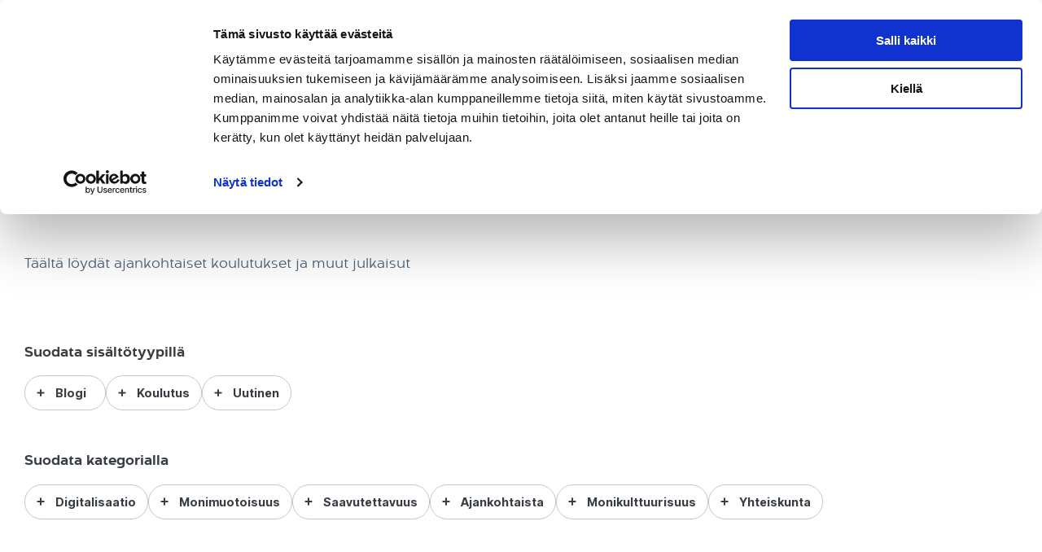

--- FILE ---
content_type: text/html; charset=UTF-8
request_url: https://www.livelearn.fi/ajankohtaista
body_size: 16645
content:
<!doctype html><html lang="fi"><head>
    <meta charset="utf-8">
    <title>Ajankohtaista | Live&amp;Learn</title>
    <link rel="shortcut icon" href="https://www.livelearn.fi/hubfs/live-learn/logos/Live%26Learn-logo_compact_red_RGB.svg">
    <meta name="description" content="Täältä löydät ajankohtaiset koulutukset ja muut julkaisut">
    
    
    
    
    
    <meta name="viewport" content="width=device-width, initial-scale=1">

    
    <meta property="og:description" content="Täältä löydät ajankohtaiset koulutukset ja muut julkaisut">
    <meta property="og:title" content="Ajankohtaista | Live&amp;Learn">
    <meta name="twitter:description" content="Täältä löydät ajankohtaiset koulutukset ja muut julkaisut">
    <meta name="twitter:title" content="Ajankohtaista | Live&amp;Learn">

    

    

    <style>
a.cta_button{-moz-box-sizing:content-box !important;-webkit-box-sizing:content-box !important;box-sizing:content-box !important;vertical-align:middle}.hs-breadcrumb-menu{list-style-type:none;margin:0px 0px 0px 0px;padding:0px 0px 0px 0px}.hs-breadcrumb-menu-item{float:left;padding:10px 0px 10px 10px}.hs-breadcrumb-menu-divider:before{content:'›';padding-left:10px}.hs-featured-image-link{border:0}.hs-featured-image{float:right;margin:0 0 20px 20px;max-width:50%}@media (max-width: 568px){.hs-featured-image{float:none;margin:0;width:100%;max-width:100%}}.hs-screen-reader-text{clip:rect(1px, 1px, 1px, 1px);height:1px;overflow:hidden;position:absolute !important;width:1px}
</style>

<link rel="stylesheet" href="https://www.livelearn.fi/hubfs/hub_generated/template_assets/1/47645935245/1768815071354/template_main-head.min.css">
<link class="hs-async-css" rel="preload" href="https://www.livelearn.fi/hubfs/hub_generated/template_assets/1/47645935246/1768815063180/template_main-foot.min.css" as="style" onload="this.onload=null;this.rel='stylesheet'">
<noscript><link rel="stylesheet" href="https://www.livelearn.fi/hubfs/hub_generated/template_assets/1/47645935246/1768815063180/template_main-foot.min.css"></noscript>
<link rel="stylesheet" href="https://www.livelearn.fi/hubfs/hub_generated/template_assets/1/144505990168/1743611653119/template_child.min.css">
<link rel="stylesheet" href="https://www.livelearn.fi/hubfs/hub_generated/template_assets/1/146442502570/1743611653725/template_global-header-v2.min.css">

<style>

  
  
  .hhs-top-bar {
    background-color: rgba(0, 0, 0, 0.0);
    padding: 10px 0;
    
      position: absolute;
      left: 0;
      right: 0;
      z-index: 999;
    
  }
  .hhs-top-bar.sticky-menu.active {
    padding: 5px 0; 
  }
  
  @media (min-width: 992px) {
    
  }
  
  
  
  .hhs-top-bar.hhs-alt-nav .logo-sticky,
  .logo-standard  {
    max-width: 180px;
    float: left;
  }
  
  .hhs-top-bar.hhs-alt-nav.sticky-menu.active .logo-sticky,
  .logo-sticky  {
    max-width: 150px;
    float: left;
  }

  .hhs-top-bar {
    display: flex;
    justify-content:center;
    align-items: center
  }
  
  .hhs-header-logo {
    padding-top:  0px;
    position: absolute;
    left: 1rem
  }


  
  
  .hhs-nav-grid__menu {
    
      margin: 0 auto;
    
  }
  
  .hhs-top-bar .hs-menu-wrapper.hs-menu-flow-horizontal>ul li a,
  .hs-menu-wrapper.hs-menu-flow-horizontal ul.hhs-nav-links .hs-menu-item a {
    color: rgba(75, 100, 122, 1.0);
  }
  
  
  .hhs-top-bar .hs-menu-wrapper.hs-menu-flow-horizontal>ul li {
    margin: 15px 30px;
  }
  
  .hhs-top-bar .hs-menu-wrapper.hs-menu-flow-horizontal>ul li a:hover,
  .hs-menu-wrapper.hs-menu-flow-horizontal ul.hhs-nav-links .hs-menu-item a:hover,
  .hhs-top-bar .hs-menu-wrapper.hs-menu-flow-horizontal>ul li a:hover,
  .hhs-header-search a i:hover,
  .hhs-lang-switch .globe_class:hover{
    color: rgba(75, 100, 122, 1.0);
  } 
  
  .hhs-header-search a i{
    color: rgba(75, 100, 122, 1);
    
  }
  
  .hhs-top-bar .hs-menu-wrapper.hs-menu-flow-horizontal>ul li.hs-menu-depth-1:not(.mega-menu li).active:before,
  .hhs-top-bar .hs-menu-wrapper.hs-menu-flow-horizontal>ul li.hs-menu-depth-1:not(.mega-menu li):before {
    background-color: rgba(234, 81, 83, 1.0);
  }
  
  
  
  .hhs-lang-switch .globe_class:before{
    color: rgba(75, 100, 122, 1);
  }
  
  .lang_list_class li {
     background: rgba(237, 237, 245, 1) !important;
  }
  
  .hhs-lang-switch .lang_list_class:after {
   border-bottom-color: rgba(237, 237, 245, 1) !important;
  }
  
  
 
  .hhs-hat-menu .hs-menu-children-wrapper,
  .sc-site-header__menu .hs-menu-children-wrapper {
    background-color: rgba(237, 237, 245, 1) !important;
  }
  
  .hhs-hat-menu .hs-menu-children-wrapper:before,
  .hs-menu-wrapper.hs-menu-flow-horizontal>ul li.hs-item-has-children ul.hs-menu-children-wrapper:before {
     color: rgba(237, 237, 245, 1) !important;
  }
  
  .hhs-hat-menu .hs-menu-children-wrapper li a,
  .hhs-lang-switch .lang_list_class li a,
  .custom-menu-primary .hs-menu-wrapper > ul li a, 
  .hs-menu-wrapper.hs-menu-flow-horizontal > ul li.hs-item-has-children ul.hs-menu-children-wrapper li a,
  .hhs-lang-switch .lang_list_class li a {
    color: #4b647a;
    font-size: 14.4px !important;
  }
  
  .hhs-hat-menu .hs-menu-children-wrapper li a:hover,
  .hhs-lang-switch .lang_list_class li a:hover,
  .hs-menu-wrapper.hs-menu-flow-horizontal ul.hhs-nav-links .hs-menu-item.hs-menu-depth-2 a:hover,
  .hhs-top-bar .hs-menu-wrapper.hs-menu-flow-horizontal>ul li.hs-item-has-children ul.hs-menu-children-wrapper li a:hover{
   background-color: rgba(75, 100, 122, 1) !important;
  }
  
  .hhs-hat-menu .hs-menu-children-wrapper li a:hover,
  .hhs-lang-switch .lang_list_class li a:hover,
  .custom-menu-primary .hs-menu-wrapper > ul li.hs-item-has-children ul.hs-menu-children-wrapper li a:hover,
  .hs-menu-wrapper.hs-menu-flow-horizontal ul.hhs-nav-links .hs-menu-item.hs-menu-depth-2 a:hover,
  .hhs-top-bar .hs-menu-wrapper.hs-menu-flow-horizontal>ul li.hs-item-has-children ul.hs-menu-children-wrapper li a:hover{
   color: #fff !important;
  }
  .custom-menu-primary .hs-menu-wrapper > ul li.hs-item-has-children ul.hs-menu-children-wrapper li.active a:hover {
    color: #4b647a !important;
  }
  
  .hhs-top-bar.hhs-alt-nav .hs-menu-wrapper.hs-menu-flow-horizontal ul.hhs-nav-links ul .hs-menu-item.sub-active a,
  .hhs-top-bar .hs-menu-wrapper.hs-menu-flow-horizontal ul.hhs-nav-links ul .hs-menu-item.sub-active a{
      background-color: rgba(237, 237, 245, 1) !important;
     color: #4b647a !important;
    }
    
  
  
  .hhs-top-bar.hhs-alt-nav.sticky-menu,
  .hhs-top-bar.sticky-menu,
  .hhs-top-bar.hhs-alt-nav{
    background-color: rgba(237, 237, 245, 1);
  }
  .sticky-menu.active {
    background-color: rgba(237, 237, 245, 1);
  }
  
  .hhs-top-bar.sticky-menu .hs-menu-wrapper.hs-menu-flow-horizontal>ul li a,
  .hhs-top-bar.hhs-alt-nav .hs-menu-wrapper.hs-menu-flow-horizontal>ul li a,
  .hhs-top-bar.hhs-alt-nav .hs-menu-wrapper.hs-menu-flow-horizontal ul.hhs-nav-links .hs-menu-item a,
  .hhs-top-bar.hhs-alt-nav .hhs-header-search a i,
  .hhs-top-bar.hhs-alt-nav .fas,
  .hhs-top-bar.hhs-alt-nav .hhs-lang-switch .globe_class:before,
  .sticky-menu .hs-menu-wrapper.hs-menu-flow-horizontal ul.hhs-nav-links li a,
  .sticky-menu .hhs-nav-grid__extras i,
  .sticky-menu .hhs-lang-switch .globe_class:before{
    color: rgba(75, 100, 122, 1.0);
  }
  
  .hhs-top-bar.hhs-alt-nav .hs-menu-wrapper.hs-menu-flow-horizontal ul.hhs-nav-links ul .hs-menu-item a {
    color: #4b647a;
  }
  
  .hhs-top-bar.sticky-menu .hs-menu-wrapper.hs-menu-flow-horizontal>ul li a:hover,
  .hhs-top-bar.hhs-alt-nav .hs-menu-wrapper.hs-menu-flow-horizontal>ul li a:hover,
  .hhs-top-bar.hhs-alt-nav .hhs-top-bar .hs-menu-wrapper.hs-menu-flow-horizontal .hs-menu-depth-1:first-child:hover,
  .hhs-top-bar.hhs-alt-nav .hhs-header-search a i:hover,
  .hhs-top-bar.hhs-alt-nav .fas:hover,
  .hhs-top-bar.hhs-alt-nav .hhs-lang-switch .globe_class:before,
  .sticky-menu .hhs-top-bar .hs-menu-wrapper.hs-menu-flow-horizontal .hs-menu-depth-1:first-child:hover,
  .sticky-menu .hs-menu-wrapper.hs-menu-flow-horizontal ul.hhs-nav-links li a:hover,
  .sticky-menu .hhs-header-search a i:hover{
    color: rgba(75, 100, 122, 1.0);
  }
  
  .hhs-top-bar.hhs-alt-nav .hhs-header-search a i,
  .hhs-top-bar.hhs-alt-nav .globe_class {
    color: rgba(75, 100, 122, 1) !important;
  }
  
  .hhs-top-bar.hhs-alt-nav .hhs-top-bar .hs-menu-wrapper.hs-menu-flow-horizontal>ul li a:hover,
  .hhs-top-bar.hhs-alt-nav .hhs-header-search a i:hover,
  .hhs-top-bar.hhs-alt-nav .globe_class:hover {
    color: rgba(75, 100, 122, 1) !important;
  }
  
  
  
 
  
  
  .hhs-header-cta .cta-secondary,
  .hhs-header-cta .cta-tertiary,
  .hhs-header-cta .cta-primary,
  .hhs-header-cta .cta-four,
  .hhs-header-cta .cta-five{
    padding: 15px 15px !important;
    font-size: 10px !important;
    -webkit-box-shadow: none;
    box-shadow: none;
  }
  
   
   
  
  .hhs-side-menu {
   width:  400px;
  }
  
  .hhs-side-menu {
   background-color:  rgba(237, 237, 245, 1.0);
  }
  
  .body-wrapper::after {
    background-color:  rgba(0, 0, 0, 0.6);
  }
  
  
  
  .hhs-menu-toggle {
    background-color: #EA5153;
    border-radius: 5px
  }

  .hhs-side-menu .hhs-menu-toggle {
    background-color: #A6A5CC;
  }

  .hamburger-icon .line {
    background: rgba(255, 255, 255, 1.0);
  }
  
  .hhs-top-bar.hhs-alt-nav .hamburger-icon .line,
  .sticky-menu .hamburger-icon .line {
    background: rgba(255, 255, 255, 1.0);
  }
  
  .hamburger-icon.active .line {
    background: rgba(255, 255, 255, 1.0);
  }
  
  
    .hhs-side-menu__controls .hhs-lang-switch {
      right: 70px !important;   
    }
  
  
  
  .hhs-side-menu .hhs-lang-switch .globe_class:before,
  .hhs-side-menu .fas{
    color: rgba(255, 255, 255, 1.0);
  }
  
  .hhs-top-bar .fas {
    color: #4b647a;
  }
  
  .hhs-side-menu__footer a i,
  .hhs-side-menu__footer a:visited i {
    color: #333333;
  }
  
  .hhs-side-menu__footer a:hover i,
  .hhs-side-menu__footer a:focus i {
    color: #666666;
  }
  
  
  
  .hhs-side-menu .hhs-side-menu__mobile li a {
    font-size: 14px;
    font-weight: bold;
    color: rgba(102, 102, 102, 1.0);
  }
  
  .hhs-side-menu .hhs-side-menu__mobile li a:hover {
    color: rgba(0, 0, 0, 1.0);
  }
  
  .hhs-sidebar-nav-toggle i {
    color: rgba(153, 153, 153, 1.0);
  }
  
  
  
  .hhs-side-menu__extras .hs-menu-item a,
  .hhs-side-menu__extras .hs-menu-wrapper.hs-menu-flow-horizontal>ul li.hs-item-has-children ul.hs-menu-children-wrapper a {
    font-size: 14px;
    font-weight: nomral;
    color: rgba(102, 102, 102, 1);
  }
  
  .hhs-side-menu__extras .hs-menu-item a:hover,
  .hhs-side-menu__extras .hs-menu-wrapper.hs-menu-flow-horizontal>ul li.hs-item-has-children ul.hs-menu-children-wrapper a:hover {
    color: rgba(75, 100, 122, 1);
  }
  
  
  
  
    .hhs-side-menu__extras {flex: 1;}
  
  
  @media (max-width: 575px) {
    .hhs-side-menu {
     width: 100%; 
    }
  }
  
   
   
  
  
    
    @media screen and (min-width: 1200px) {
      [class^=mega-drop].loaded {
        position: relative; 	
        display: inline-block; 	
        padding: 0 ; 	
      }

      
      [class^=mega-drop].loaded:hover::after {
        display: block; 
        position: absolute;
        top:0; 
        width: 100%; 
        height: 100px; 
        left: -36px;
        
      }
      [class^=mega-drop].loaded:hover::before {
        display: block; 
        position: absolute;
        top: 0; 
        width: 100%; 
        height: 100px; 
        right: -36px;
        
      }
      .mega-menu::before {
        height: 30px;
        top: -30px;
	      background-color: rgba(255, 2, 1, 0.0);
      }
    } 
  
    .mega-menu {
      background-color: rgba(237, 237, 245, 1);
      top: 75px;
    }
    .sticky-menu.active .mega-menu  {
      top: 70px;
    }
    .mega-menu span.hs_cos_wrapper_type_text {
      text-transform: none !important;
      font-weight: normal !important;
      white-space: normal !important; 
    }

    .hhs-top-bar .mega-menu .mega-nav-con ul li ul.hs-menu-children-wrapper li a{
      font-size: 0.95em !important;
    }
    .hhs-top-bar .mega-menu .mega-nav-con .hs-menu-wrapper.hs-menu-flow-horizontal ul .hs-menu-item.hs-menu-depth-2 a:hover,
    .hhs-top-bar .hs-menu-wrapper.hs-menu-flow-horizontal>ul li .mega-menu a:hover,
    .hhs-alt-nav .hhs-top-bar .hs-menu-wrapper.hs-menu-flow-horizontal>ul li .mega-menu a:hover,
    .hhs-top-bar .mega-menu .mega-nav-con ul li ul.hs-menu-children-wrapper li a:hover,
    .hhs-alt-nav .hhs-top-bar .mega-menu .mega-nav-con ul li ul.hs-menu-children-wrapper li a:hover{
      color: #4b647a !important;
      background-color: transparent !important;
    } 
  
  
  
  
  


  
  
    .hhs-menu-toggle {
      display: none;  
    }
    @media (max-width: 1200px) {
      .hhs-menu-toggle {
        display: block;  
        }
    }
    @media (max-width: 1200px) {
      .hhs-menu-toggle {
        display: block;  
      }
    }
  
  
    
  
  .hhs-side-menu__ctas .hhs-side-cta-1,
  .hhs-side-menu__ctas .hhs-side-cta-2{
    display: none;
  }
  @media (max-width: 1200px) {
      .hhs-extras-ctas,
      .hhs-extras-ctas .hhs-head-cta-1 {
        display: none;
      }
      .hhs-side-menu__ctas .hhs-side-cta-1 {
        display: inline-block;
      }
    }
    @media (max-width: 1200px) {
      .hhs-extras-ctas .hhs-head-cta-2 {
        display: none;
      }
      .hhs-side-menu__ctas .hhs-side-cta-2 {
        display: inline-block;
      }
    }
    
  
    @media (min-width: 1200px) {
      .hhs-side-menu__mobile {
        display: none;
      }
    }

  @media (max-width: 1200px) {
    .main-nav .sc-site-header__menu {
       display: none;
      }
    }
  
  
  
  
  
  
  
  
  
  
  
  
  
   
  @media (max-width: 922px) {
    .custom-menu-primary .hs-menu-wrapper > ul {
       margin-top: 10px !important;
    }
    .custom-menu-primary .hs-menu-wrapper > ul,
    .custom-menu-primary .hs-menu-wrapper > ul li.active a:hover{
      background-color:  rgba(237, 237, 245, 1) !important;
    }
    .hhs-top-bar .hs-menu-wrapper.hs-menu-flow-horizontal>ul li a:hover,
    .custom-menu-primary .hs-menu-wrapper > ul li.active a:hover {
      color:  #4b647a ;
    }
    .custom-menu-primary .hs-menu-wrapper > ul li{
      
        border-top: 1px solid rgba(0, 0, 0, .1) !important; 
      
    }
    .custom-menu-primary .hs-menu-wrapper > ul ul li{
      
        background-color: rgba(0, 0, 0, .05);
      
    }
    
      .sticky-menu.active {
        position: fixed !important;
      }
    
  }
  
  
  @media (max-width: 575px) {
    .logo-standard, .logo-sticky {
      max-width: 100px !important;
    }
    
      .hhs-nav-opt-items .hhs-header-search {
        right: 3px;
      }
      .hhs-nav-opt-items .hhs-lang-switch
       {
        right: 33px;
      }
    
  }
  
  .mobile-logo {
    max-width: 128px;
    position: absolute;
    left: 21px;
    top: 5px
  }

  .hhs-top-bar .hs-menu-wrapper.hs-menu-flow-horizontal>ul li .mega-menu a,
  .hhs-alt-nav .hhs-top-bar .hs-menu-wrapper.hs-menu-flow-horizontal>ul li .mega-menu a,
  .hhs-top-bar .mega-menu .mega-nav-con ul li ul.hs-menu-children-wrapper li a,
  .hhs-alt-nav .hhs-top-bar .mega-menu .mega-nav-con ul li ul.hs-menu-children-wrapper li a{
    color: #4b647a;
    font-size: 16px;
    font-weight: normal;
    text-transform: none;
    padding-top:10px;
    padding-bottom:10px;
  }

  .mega-text-con h5{
    font-size: 16px;
    font-weight: 600;
    font-stretch: normal;
    font-style: normal;
    line-height: 1.8;
    letter-spacing: 0.51px;
    text-align: left;
    color: #ea5153;
  }

  .mega-text-con h5 a {
    font-size: 16px !important;
    font-weight: 600 !important;
    font-stretch: normal !important;
    font-style: normal !important;
    line-height: 1.8 !important;
    letter-spacing: 0.51px !important;
    text-align: left !important;
    color: #ea5153 !important;
    text-transform: uppercase !important;
  }

  .hs-menu-wrapper.hs-menu-flow-horizontal>ul li.hs-item-has-children > a:after {
    display: none
  }
  
  .hhs-top-bar .hs-menu-wrapper.hs-menu-flow-horizontal>ul li.hs-menu-depth-1.hs-item-has-children:after {
    content: url("data:image/svg+xml,%3Csvg xmlns='http://www.w3.org/2000/svg' width='10' height='6' viewBox='0 0 10 6'%3E%3Cpath id='caret-down-solid' d='M4.238,197.607a1,1,0,0,0,1.415,0l4-4a1,1,0,0,0-.709-1.709l-8,0a1,1,0,0,0-.709,1.709l4,4Z' transform='translate(0.056 -191.9)' fill='%234b647a'/%3E%3C/svg%3E");
    display: inline-block;
    position: absolute;
    right: -20px;
    top: 4px;
    transition: 1s;
  }

    
  .hhs-top-bar .hs-menu-wrapper.hs-menu-flow-horizontal>ul li.hs-menu-depth-1.hs-item-has-children:has(.mega-menu.active):after {
    transform: rotate(-180deg);
  }

  .hhs-side-menu .hs-menu-depth-1:has(.hs-menu-children-wrapper.is-open) > a, .hhs-side-menu .hs-menu-depth-2:has(.hs-menu-children-wrapper.is-open) > a{
    margin-bottom: 26px
  } 

  .hhs-side-menu .hs-menu-children-wrapper {
    display: none !important
  }

  .hhs-side-menu .hs-menu-children-wrapper.is-open {
    display: block  !important
  }

  .hhs-side-menu .hs-menu-depth-2 .hs-menu-children-wrapper.is-open {
    border-left: 1px lightgrey solid
  }

  .hhs-side-menu .hs-menu-item.active > a {
    color: #000 !important
  }

  .hhs-side-menu .hs-menu-item.active-branch > a {
    color: #000 !important
  }
</style>

<link rel="stylesheet" href="https://www.livelearn.fi/hubfs/hub_generated/template_assets/1/146461360640/1743611654361/template_global-footer.min.css">
<style>
  
  
  
  #hs_cos_wrapper_global_footer .hhs-footer-mod {
    padding-top: 100px;
    padding-bottom: 10px;
    
    
      background-color: rgba(226, 184, 210, 1.0);
    }
  


  
  .hhs-foot-base-nav .hs-menu-wrapper.hs-menu-flow-horizontal > ul li a,
  .hhs-foot-nav-col .hs-menu-wrapper.hs-menu-flow-horizontal>ul li.hs-item-has-children ul.hs-menu-children-wrapper li a,
  .hhs-foot-nav-col .hs-menu-wrapper.hs-menu-flow-horizontal > ul li a {
    color: #383E43 !important;
  }
  .hhs-foot-base-nav .hs-menu-wrapper.hs-menu-flow-horizontal > ul li a:hover,
  .hhs-foot-nav-col .hs-menu-wrapper.hs-menu-flow-horizontal>ul li.hs-item-has-children ul.hs-menu-children-wrapper li a:hover,
  .hhs-foot-nav-col .hs-menu-wrapper.hs-menu-flow-horizontal > ul li a:hover {
    color: #383E43  !important;
  }
  .foot-nav-title,
  .hhs-foot-rss h5,
  .hhs-foot-nav-col h5 {
    margin-bottom: 16px;
    color: #383E43;
    font-weight: bold
  }

  

  .hhs-foot-rss .hs_cos_wrapper_type_inline_rich_text p,
  .hhs-foot-rss .hs_cos_wrapper_type_inline_rich_text l1,
  .hhs-foot-rss .hs_cos_wrapper_type_inline_rich_text span,
  .hhs-foot-rss label{
    color: #383E43;
  }
  
  .hhs-foot-base-nav .hs-menu-wrapper.hs-menu-flow-horizontal > ul li a {
    font-size: 14px;
  }

  
  .hhs-footer-mod .hhs-post-content a h6  {
    color: #FFFFFF;
    font-size: 16px;
    line-height: 20px;
  }
  .hhs-footer-mod .hhs-post-summary p  {
    color: #383E43;
    font-size: 14px;
    line-height: 18px;
  }
  .hhs-foot-rss .hs-rss-title:hover {
    color: #383E43;
  }
   .hhs-footer-mod .hhs-post-feat-img {
    min-height: 120px;
  }
  .hhs-foot-rss .hs-rss-item.hs-with-featured-image .hs-rss-item-text  {
   margin-top: 120px;
  }
  .hhs-foot-break-line {
    border-color:  #D3A4C1;
  }
  .hhs-foot-copyright {
    color: #383E43;
  }
  
  
  
  #hs_cos_wrapper_global_footer .hhs-social-con i { color:  #485156;}
    #hs_cos_wrapper_global_footer .hhs-social-con i:hover {color:  #383E43;}@media (max-width: 922px) {
    #hs_cos_wrapper_global_footer .hhs-footer-mod {
      padding-top: 25px;
      padding-bottom: 10px;
    }
  }

  
  #return-to-top {
   background: rgba(68, 68, 68, 0.7);
  }
  #return-to-top:hover {
   background: rgba(68, 68, 68, 0.9);
  }

  
  @media (max-width: 575px) {
    #hs_cos_wrapper_global_footer .hhs-footer-mod {
      padding-top: 25px;
      padding-bottom: 10px;
    }
    .hhs-foot-nav-col {
     border-color: #D3A4C1;
    }
  }
  #hs_cos_wrapper_global_footer .content-container { display:flex; }

#hs_cos_wrapper_global_footer .hhs-foot-logo { flex:3; }

#hs_cos_wrapper_global_footer .hhs-foot-nav-cols { flex:4; }

@media (max-width:991px) {
  #hs_cos_wrapper_global_footer .hhs-foot-logo {
    width:100%;
    flex:1;
  }

  #hs_cos_wrapper_global_footer .hhs-foot-nav-cols {
    width:100%;
    flex:1;
  }

  #hs_cos_wrapper_global_footer .hhs-foot-nav-cols .col-12 {
    padding:0;
    margin-bottom:32px;
  }

  #hs_cos_wrapper_global_footer .content-container {
    display:flex;
    flex-direction:column;
    gap:38px;
  }

  #hs_cos_wrapper_global_footer .hhs-foot-logo img { max-width:118px !important; }
}

#hs_cos_wrapper_global_footer .text-under-logo {
  margin-top:32px;
  max-width:276px;
  line-height:25.9px;
}

#hs_cos_wrapper_global_footer .text-under-logo * {
  font-family:AftikaSoft;
  font-size:14.4px;
  font-weight:600;
  font-stretch:normal;
  font-style:normal;
  line-height:1.8;
  letter-spacing:normal;
  text-align:left;
  color:#383e43;
}

</style>

    <style>
      .hhs-top-bar {
        position: relative
      }

      .blog-header-standard .container {
        background: #fff
      }

      .blog-content-body .row {
        width: 100%;
        display: block
      }

      .divider {
        font-size: 26px;
        margin: 0 5px;
      }

      .post-meta p 
      {
        display: flex;
        align-items: center;
        margin-bottom: 0;
        margin-top: 15px;
      }

      .categories {
        margin-top: 30px;
        display: flex;
        gap: 6px
      }

      .tag {
        border-radius: 17px;
        background-color: #d5e5eb;
        padding: 9px 12px;
        font-size: 12px;
        font-weight: 600;
        font-stretch: normal;
        font-style: normal;
        line-height: 1.5;
        letter-spacing: normal;
        text-align: left;
        color: #4b647a;
      }

      .post__filter {
        display: flex;
        gap: 8px;
        flex-wrap: wrap;
      }

      .filter-tag {
        border-radius: 24px;
        border: solid 1px #C7C7C7;
        padding: 8px 14px 8px 14px;
        min-width: 100px;
        color: #383E43;
        font-size: 14.4px;
        font-weight: 600;
        font-stretch: normal;
        font-style: normal;
        line-height: 1.8;
        letter-spacing: normal;
        text-align: left;
        text-transform: capitalize;
        cursor: pointer
      }

      .filter-tag.active {
        border-radius: 24px;
        border: solid 1px #7eaec2;
        background-color: #d5e5eb;
      }

      .blog-header__title {
        margin-bottom: 43px;
      }

      .blog-header__subtitle {
        font-size: 16px;
        font-weight: normal;
        font-stretch: normal;
        font-style: normal;
        line-height: 1.8;
        letter-spacing: normal;
        text-align: left;
        color: #4b647a;
        margin-bottom: 80px
      }

      .blog-header-standard .blog-header__inner {
        padding-bottom: 0px
      }

      .clear-filter {
        min-height: 30px;
        width: fit-content
      }

      .clear {
        font-size: 14.4px;
        font-weight: 300;
        font-stretch: normal;
        font-style: normal;
        line-height: 1.8;
        letter-spacing: normal;
        text-align: left;
        color: #383e43;
        text-decoration: underline;
        cursor: pointer;
      }

      .filter__header {
        display: block;
      }

      .plus-sign, .check-sign {
        width: 10px;
        height: 8px;
        display: inline-flex;
      }

      .filter-title {
        font-size: 16px;
        font-weight: bold;
        font-stretch: normal;
        font-style: normal;
        line-height: 1.8;
        letter-spacing: normal;
        text-align: left;
        color: #383e43;
      }
    </style>
  

    <style>
          
        #hs_cos_wrapper_widget_1705496262511 .social-media-container {
            padding-top: 100px;
            padding-bottom:  100px;
            background-color: rgba(237, 237, 245, 1.0);
            overflow: hidden;
        }
    </style>

<style>
@font-face {
  font-family: "AftikaSoft";
  src: url("https://www.livelearn.fi/hubfs/raw_assets/public/Live-and-Learn-theme/fonts/AftikaSoft/WEB/aftikasoft-semibold-webfont.woff") format("woff"),url("https://www.livelearn.fi/hubfs/raw_assets/public/Live-and-Learn-theme/fonts/AftikaSoft/WEB/aftikasoft-semibold-webfont.woff2") format("woff2");
  font-display: swap;
  font-weight: 600;
}

@font-face {
  font-family: "AftikaSoft";
  src: url("https://www.livelearn.fi/hubfs/raw_assets/public/Live-and-Learn-theme/fonts/AftikaSoft/WEB/aftikasoft-bold-webfont.woff") format("woff"),url("https://www.livelearn.fi/hubfs/raw_assets/public/Live-and-Learn-theme/fonts/AftikaSoft/WEB/aftikasoft-bold-webfont.woff2") format("woff2");
  font-display: swap;
  font-weight: bold;
}

@font-face {
  font-family: "AftikaSoft";
  src: url("https://www.livelearn.fi/hubfs/raw_assets/public/Live-and-Learn-theme/fonts/AftikaSoft/WEB/aftikasoft-light-webfont.woff") format("woff"),url("https://www.livelearn.fi/hubfs/raw_assets/public/Live-and-Learn-theme/fonts/AftikaSoft/WEB/aftikasoft-light-webfont.woff2") format("woff2");
  font-display: swap;
  font-weight: 300;
}
</style>

<style>
  @font-face {
    font-family: "Roboto";
    font-weight: 400;
    font-style: normal;
    font-display: swap;
    src: url("/_hcms/googlefonts/Roboto/regular.woff2") format("woff2"), url("/_hcms/googlefonts/Roboto/regular.woff") format("woff");
  }
  @font-face {
    font-family: "Roboto";
    font-weight: 700;
    font-style: normal;
    font-display: swap;
    src: url("/_hcms/googlefonts/Roboto/700.woff2") format("woff2"), url("/_hcms/googlefonts/Roboto/700.woff") format("woff");
  }
  @font-face {
    font-family: "Noto Sans";
    font-weight: 400;
    font-style: normal;
    font-display: swap;
    src: url("/_hcms/googlefonts/Noto_Sans/regular.woff2") format("woff2"), url("/_hcms/googlefonts/Noto_Sans/regular.woff") format("woff");
  }
  @font-face {
    font-family: "Noto Sans";
    font-weight: 700;
    font-style: normal;
    font-display: swap;
    src: url("/_hcms/googlefonts/Noto_Sans/700.woff2") format("woff2"), url("/_hcms/googlefonts/Noto_Sans/700.woff") format("woff");
  }
  @font-face {
    font-family: "Noto Sans";
    font-weight: 700;
    font-style: normal;
    font-display: swap;
    src: url("/_hcms/googlefonts/Noto_Sans/700.woff2") format("woff2"), url("/_hcms/googlefonts/Noto_Sans/700.woff") format("woff");
  }
  @font-face {
    font-family: "Quicksand";
    font-weight: 700;
    font-style: normal;
    font-display: swap;
    src: url("/_hcms/googlefonts/Quicksand/700.woff2") format("woff2"), url("/_hcms/googlefonts/Quicksand/700.woff") format("woff");
  }
  @font-face {
    font-family: "Quicksand";
    font-weight: 500;
    font-style: normal;
    font-display: swap;
    src: url("/_hcms/googlefonts/Quicksand/500.woff2") format("woff2"), url("/_hcms/googlefonts/Quicksand/500.woff") format("woff");
  }
  @font-face {
    font-family: "Quicksand";
    font-weight: 600;
    font-style: normal;
    font-display: swap;
    src: url("/_hcms/googlefonts/Quicksand/600.woff2") format("woff2"), url("/_hcms/googlefonts/Quicksand/600.woff") format("woff");
  }
  @font-face {
    font-family: "Quicksand";
    font-weight: 400;
    font-style: normal;
    font-display: swap;
    src: url("/_hcms/googlefonts/Quicksand/regular.woff2") format("woff2"), url("/_hcms/googlefonts/Quicksand/regular.woff") format("woff");
  }
  @font-face {
    font-family: "Quicksand";
    font-weight: 700;
    font-style: normal;
    font-display: swap;
    src: url("/_hcms/googlefonts/Quicksand/700.woff2") format("woff2"), url("/_hcms/googlefonts/Quicksand/700.woff") format("woff");
  }
  @font-face {
    font-family: "Fugaz One";
    font-weight: 400;
    font-style: normal;
    font-display: swap;
    src: url("/_hcms/googlefonts/Fugaz_One/regular.woff2") format("woff2"), url("/_hcms/googlefonts/Fugaz_One/regular.woff") format("woff");
  }
  @font-face {
    font-family: "Inter Tight";
    font-weight: 800;
    font-style: normal;
    font-display: swap;
    src: url("/_hcms/googlefonts/Inter_Tight/800.woff2") format("woff2"), url("/_hcms/googlefonts/Inter_Tight/800.woff") format("woff");
  }
  @font-face {
    font-family: "Inter Tight";
    font-weight: 700;
    font-style: normal;
    font-display: swap;
    src: url("/_hcms/googlefonts/Inter_Tight/700.woff2") format("woff2"), url("/_hcms/googlefonts/Inter_Tight/700.woff") format("woff");
  }
  @font-face {
    font-family: "Inter Tight";
    font-weight: 300;
    font-style: normal;
    font-display: swap;
    src: url("/_hcms/googlefonts/Inter_Tight/300.woff2") format("woff2"), url("/_hcms/googlefonts/Inter_Tight/300.woff") format("woff");
  }
  @font-face {
    font-family: "Inter Tight";
    font-weight: 500;
    font-style: normal;
    font-display: swap;
    src: url("/_hcms/googlefonts/Inter_Tight/500.woff2") format("woff2"), url("/_hcms/googlefonts/Inter_Tight/500.woff") format("woff");
  }
  @font-face {
    font-family: "Inter Tight";
    font-weight: 400;
    font-style: normal;
    font-display: swap;
    src: url("/_hcms/googlefonts/Inter_Tight/regular.woff2") format("woff2"), url("/_hcms/googlefonts/Inter_Tight/regular.woff") format("woff");
  }
  @font-face {
    font-family: "Inter Tight";
    font-weight: 700;
    font-style: normal;
    font-display: swap;
    src: url("/_hcms/googlefonts/Inter_Tight/700.woff2") format("woff2"), url("/_hcms/googlefonts/Inter_Tight/700.woff") format("woff");
  }
</style>

    


    
<!--  Added by GoogleTagManager integration -->
<script>
var _hsp = window._hsp = window._hsp || [];
window.dataLayer = window.dataLayer || [];
function gtag(){dataLayer.push(arguments);}

var useGoogleConsentModeV2 = true;
var waitForUpdateMillis = 1000;



var hsLoadGtm = function loadGtm() {
    if(window._hsGtmLoadOnce) {
      return;
    }

    if (useGoogleConsentModeV2) {

      gtag('set','developer_id.dZTQ1Zm',true);

      gtag('consent', 'default', {
      'ad_storage': 'denied',
      'analytics_storage': 'denied',
      'ad_user_data': 'denied',
      'ad_personalization': 'denied',
      'wait_for_update': waitForUpdateMillis
      });

      _hsp.push(['useGoogleConsentModeV2'])
    }

    (function(w,d,s,l,i){w[l]=w[l]||[];w[l].push({'gtm.start':
    new Date().getTime(),event:'gtm.js'});var f=d.getElementsByTagName(s)[0],
    j=d.createElement(s),dl=l!='dataLayer'?'&l='+l:'';j.async=true;j.src=
    'https://www.googletagmanager.com/gtm.js?id='+i+dl;f.parentNode.insertBefore(j,f);
    })(window,document,'script','dataLayer','GTM-MTQ454CW');

    window._hsGtmLoadOnce = true;
};

_hsp.push(['addPrivacyConsentListener', function(consent){
  if(consent.allowed || (consent.categories && consent.categories.analytics)){
    hsLoadGtm();
  }
}]);

</script>

<!-- /Added by GoogleTagManager integration -->



<link rel="next" href="https://www.livelearn.fi/ajankohtaista/page/2">
<meta property="og:image" content="https://www.livelearn.fi/hubfs/live-learn/images/shutterstock_2193076279.webp">
<meta property="og:image:width" content="1149">
<meta property="og:image:height" content="862">
<meta property="og:image:alt" content="Ryhmä henkilöitä keskustelee portaissa">
<meta name="twitter:image" content="https://www.livelearn.fi/hubfs/live-learn/images/shutterstock_2193076279.webp">
<meta name="twitter:image:alt" content="Ryhmä henkilöitä keskustelee portaissa">

<meta property="og:url" content="https://www.livelearn.fi/ajankohtaista">
<meta property="og:type" content="blog">
<meta name="twitter:card" content="summary">
<link rel="alternate" type="application/rss+xml" href="https://www.livelearn.fi/ajankohtaista/rss.xml">
<meta name="twitter:domain" content="www.livelearn.fi">
<script src="//platform.linkedin.com/in.js" type="text/javascript">
    lang: en_US
</script>

<meta http-equiv="content-language" content="fi">






    
    <link rel="preconnect" href="https://cdn2.hubspot.net" crossorigin>
    <link rel="preconnect" href="https://js.hs-analytics.net" crossorigin>
    <link rel="preconnect" href="https://js.hs-banner.com" crossorigin>
  <meta name="generator" content="HubSpot"></head>
  <body>
<!--  Added by GoogleTagManager integration -->
<noscript><iframe src="https://www.googletagmanager.com/ns.html?id=GTM-MTQ454CW" height="0" width="0" style="display:none;visibility:hidden"></iframe></noscript>

<!-- /Added by GoogleTagManager integration -->

    <div class="body-wrapper   hs-content-id-147918625289 hs-blog-listing hs-blog-id-147918625288">
      <header class="header">
        <div class="header__container">
           <div id="hs_cos_wrapper_global_header_v2" class="hs_cos_wrapper hs_cos_wrapper_widget hs_cos_wrapper_type_module" style="" data-hs-cos-general-type="widget" data-hs-cos-type="module">
<script data-cookieconsent="ignore">
    window.dataLayer = window.dataLayer || [];
    function gtag() {
        dataLayer.push(arguments);
    }
    gtag("consent", "default", {
        ad_personalization: "denied",
        ad_storage: "denied",
        ad_user_data: "denied",
        analytics_storage: "denied",
        functionality_storage: "denied",
        personalization_storage: "denied",
        security_storage: "granted",
        wait_for_update: 500,
    });
    gtag("set", "ads_data_redaction", true);
    gtag("set", "url_passthrough", true);
</script>


  



<a href="#main-content" class="screen-reader-text">Siirry sisältöön</a>


<header id="hhs-main-nav" class="hhs-top-bar">
    <div class="hhs-header-logo">
        <div class="logo-standard">
          
            
          
            <span id="hs_cos_wrapper_global_header_v2_" class="hs_cos_wrapper hs_cos_wrapper_widget hs_cos_wrapper_type_logo" style="" data-hs-cos-general-type="widget" data-hs-cos-type="logo"><a href="https://www.livelearn.fi" id="hs-link-global_header_v2_" style="border-width:0px;border:0px;"><img src="https://www.livelearn.fi/hubfs/live-learn/logos/Live%26Learn-logo+tagline_horizontal_red_RGB.svg" class="hs-image-widget " height="76" style="height: auto;width:285px;border-width:0px;border:0px;" width="285" alt="Live&amp;Learn-logo" title="Live&amp;Learn-logo"></a></span>
          
        </div>
        <div class="logo-sticky">
            
            
            <span id="hs_cos_wrapper_global_header_v2_" class="hs_cos_wrapper hs_cos_wrapper_widget hs_cos_wrapper_type_logo" style="" data-hs-cos-general-type="widget" data-hs-cos-type="logo"><a href="https://www.livelearn.fi" id="hs-link-global_header_v2_" style="border-width:0px;border:0px;"><img src="https://www.livelearn.fi/hubfs/live-learn/logos/Live%26Learn-logo+tagline_horizontal_red_RGB.svg" class="hs-image-widget " height="80" style="height: auto;width:300px;border-width:0px;border:0px;" width="300" alt="Live&amp;Learn-logo" title="Live&amp;Learn-logo" loading=""></a></span>
            
        </div>
      </div>
  <div class="container-fluid
              hhs-nav-grid">
    <div class="hhs-nav-grid__menu
                main-nav">
              
              
              
                <nav class="sc-site-header__menu
                            sc-site-header__menu--146412175722
                            hs-menu-wrapper
                            active-branch
                            flyouts
                            hs-menu-flow-horizontal" aria-label=" menu">
                    
                    <ul class="hhs-nav-links">
                      
                        
                
                  <li class="hs-menu-item hs-menu-depth-1
                             hs-item-has-children
                             
                             
                             " aria-haspopup="true">
                    <a href="#" target="">
                      <span class="mega-drop-1">Koulutukset</span>
                    </a>
                    
                    <ul class="hs-menu-children-wrapper">
                      
                      
                        
                
                  <li class="hs-menu-item hs-menu-depth-2
                             hs-item-has-children
                             
                             
                             " aria-haspopup="true">
                    <a href="https://www.livelearn.fi/koulutukset/kohtaamisen-osaaminen" target="">
                      Kohtaamisen osaaminen
                    </a>
                    
                    <ul class="hs-menu-children-wrapper">
                      
                      
                        
                
                  <li class="hs-menu-item hs-menu-depth-3
                             
                             
                             
                             ">
                    <a href="https://www.livelearn.fi/koulutukset/erityinen-tuki/avekki" target="">
                      Avekki®-toimintatapamalli
                    </a>
                    
                  </li>
                
              
                      
                        
                
                  <li class="hs-menu-item hs-menu-depth-3
                             
                             
                             
                             ">
                    <a href="https://www.livelearn.fi/koulutukset/erityinen-tuki/avekki-lasten-ja-nuorten" target="">
                      Avekki® lasten ja nuorten parissa työskenteleville
                    </a>
                    
                  </li>
                
              
                      
                        
                
                  <li class="hs-menu-item hs-menu-depth-3
                             
                             
                             
                             ">
                    <a href="https://www.livelearn.fi/koulutukset/erityinen-tuki/turvallinen-kohtaaminen" target="">
                      Turvallinen kohtaaminen – Tunnista, rauhoita ja johda vuorovaikutusta myös haastavissa tilanteissa
                    </a>
                    
                  </li>
                
              
                      
                        
                
                  <li class="hs-menu-item hs-menu-depth-3
                             
                             
                             
                             ">
                    <a href="https://www.livelearn.fi/koulutukset/erityinen-tuki/erityisryhmien-kohtaaminen-ja-vuorovaikutus" target="">
                      Erityisryhmien kohtaaminen ja vuorovaikutus
                    </a>
                    
                  </li>
                
              
                      
                        
                
                  <li class="hs-menu-item hs-menu-depth-3
                             
                             
                             
                             ">
                    <a href="https://www.livelearn.fi/koulutukset/erityinen-tuki/tukiviittomien-kaytto-arjen-tyossa" target="">
                      Tukiviittomien käyttö arjen työssä
                    </a>
                    
                  </li>
                
              
                      
                        
                
                  <li class="hs-menu-item hs-menu-depth-3
                             
                             
                             
                             ">
                    <a href="https://www.livelearn.fi/liikkeen-taito-livelearn" target="">
                      Liikkeen taito – käytännön keinoja arjen työhön
                    </a>
                    
                  </li>
                
              
                      
                        
                
                  <li class="hs-menu-item hs-menu-depth-3
                             
                             
                             
                             ">
                    <a href="https://www.livelearn.fi/koulutukset/erityinen-tuki/perustietoapaihdesairaudesta" target="">
                      Perustietoa päihdesairaudesta ammattilaisille
                    </a>
                    
                  </li>
                
              
                      
                    </ul>
                    
                  </li>
                
              
                      
                        
                
                  <li class="hs-menu-item hs-menu-depth-2
                             hs-item-has-children
                             
                             
                             " aria-haspopup="true">
                    <a href="https://www.livelearn.fi/koulutukset/neuromoninaisuus" target="">
                      Neuromoninaisuus
                    </a>
                    
                    <ul class="hs-menu-children-wrapper">
                      
                      
                        
                
                  <li class="hs-menu-item hs-menu-depth-3
                             
                             
                             
                             ">
                    <a href="https://www.livelearn.fi/koulutukset/neuromoninaisuuden-koulutukset/ratkaisukeskeinen-neuropsykiatrinen-valmentaja" target="">
                      Ratkaisukeskeinen neuropsykiatrinen valmentaja
                    </a>
                    
                  </li>
                
              
                      
                        
                
                  <li class="hs-menu-item hs-menu-depth-3
                             
                             
                             
                             ">
                    <a href="https://www.livelearn.fi/koulutukset/neuromoninaisuuden-koulutukset/rapeva-ratkaisukeskeinen-perhevalmentaja" target="">
                      RAPEVA Ratkaisukeskeinen perhevalmentaja
                    </a>
                    
                  </li>
                
              
                      
                        
                
                  <li class="hs-menu-item hs-menu-depth-3
                             
                             
                             
                             ">
                    <a href="https://www.livelearn.fi/koulutukset/neuromoninaisuuden-koulutukset/mininepsy" target="">
                      Mininepsy
                    </a>
                    
                  </li>
                
              
                      
                        
                
                  <li class="hs-menu-item hs-menu-depth-3
                             
                             
                             
                             ">
                    <a href="https://www.livelearn.fi/koulutukset/neuromoninaisuuden-koulutukset/neuromoninaisuus-harrastemaailmassa" target="">
                      Neuromoninaisuus harrastemaailmassa
                    </a>
                    
                  </li>
                
              
                      
                        
                
                  <li class="hs-menu-item hs-menu-depth-3
                             
                             
                             
                             ">
                    <a href="https://www.livelearn.fi/koulutukset/neuromoninaisuudenkoulutukset/traumatietoisuus" target="">
                      Traumatietoisuus – kohti traumasensitiivistä kohtaamista
                    </a>
                    
                  </li>
                
              
                      
                    </ul>
                    
                  </li>
                
              
                      
                        
                
                  <li class="hs-menu-item hs-menu-depth-2
                             hs-item-has-children
                             
                             
                             " aria-haspopup="true">
                    <a href="https://www.livelearn.fi/koulutukset/uudistuvan-työelämän-ratkaisut" target="">
                      Uudistuvan työelämän ratkaisut
                    </a>
                    
                    <ul class="hs-menu-children-wrapper">
                      
                      
                        
                
                  <li class="hs-menu-item hs-menu-depth-3
                             
                             
                             
                             ">
                    <a href="https://www.livelearn.fi/koulutukset/saavutettavuusmonimuotoisuus" target="">
                      Saavutettavuus &amp; Monimuotoisuus
                    </a>
                    
                  </li>
                
              
                      
                        
                
                  <li class="hs-menu-item hs-menu-depth-3
                             
                             
                             
                             ">
                    <a href="https://www.livelearn.fi/koulutukset/kokonaisvaltainentyohyvinvointi" target="">
                      Kokonaisvaltainen työhyvinvointi - tunne itsesi ja työyhteisösi
                    </a>
                    
                  </li>
                
              
                      
                        
                
                  <li class="hs-menu-item hs-menu-depth-3
                             
                             
                             
                             ">
                    <a href="https://www.livelearn.fi/koulutukset/monimuotoisuus/monikulttuurisuus" target="">
                      Monikulttuurisuus
                    </a>
                    
                  </li>
                
              
                      
                        
                
                  <li class="hs-menu-item hs-menu-depth-3
                             
                             
                             
                             ">
                    <a href="https://www.livelearn.fi/tiimianalyysi-livelearn" target="">
                      Tiimianalyysi - rekrytoi oikein, rakenna vahva tiimi
                    </a>
                    
                  </li>
                
              
                      
                        
                
                  <li class="hs-menu-item hs-menu-depth-3
                             
                             
                             
                             ">
                    <a href="https://www.livelearn.fi/workbeing-method-id-valmentajakoulutus-livelearn" target="">
                      WorkBeing Method™ ID Valmentaja-koulutus®
                    </a>
                    
                  </li>
                
              
                      
                    </ul>
                    
                  </li>
                
              
                      
                    </ul>
                    
                  </li>
                
              
                      
                        
                
                  <li class="hs-menu-item hs-menu-depth-1
                             
                             
                             
                             ">
                    <a href="https://www.livelearn.fi/referenssit" target="">
                      Referenssit
                    </a>
                    
                  </li>
                
              
                      
                        
                
                  <li class="hs-menu-item hs-menu-depth-1
                             
                             active
                             
                             active-branch">
                    <a href="https://www.livelearn.fi/ajankohtaista" target="">
                      Tulevat koulutukset
                    </a>
                    
                  </li>
                
              
                      
                        
                
                  <li class="hs-menu-item hs-menu-depth-1
                             
                             
                             
                             ">
                    <a href="https://www.livelearn.fi/tietoa-meista" target="">
                      Tietoa meistä
                    </a>
                    
                  </li>
                
              
                      
                        
                
                  <li class="hs-menu-item hs-menu-depth-1
                             
                             
                             
                             ">
                    <a href="https://www.livelearn.fi/ota-yhteytta" target="">
                      Ota yhteyttä
                    </a>
                    
                  </li>
                
              
                      
                    </ul>
                </nav>
              
    </div>
    <div class="hhs-nav-grid__extras">
      
        
        
        
        <div class="hhs-menu-toggle
                    ">
          <button class="hhs-menu-button
                         hamburger-icon
                         js-toggle-main-nav" id="hamburger-icon" aria-label="Toggle Side Menu">
            <span class="line line-1"></span>
            <span class="line line-2"></span>
            <span class="line line-3"></span>
            <span class="screen-reader-text">Toggle Menu</span>
          </button>
        </div>
    </div>
    
  </div>
</header>

<div class="hhs-side-menu
            js-side-menu">
        <div class="hhs-side-menu__controls">
          <div class="mobile-logo">
              
              
                <span id="hs_cos_wrapper_global_header_v2_" class="hs_cos_wrapper hs_cos_wrapper_widget hs_cos_wrapper_type_logo" style="" data-hs-cos-general-type="widget" data-hs-cos-type="logo"><a href="https://www.livelearn.fi" id="hs-link-global_header_v2_" style="border-width:0px;border:0px;"><img src="https://www.livelearn.fi/hubfs/live-learn/logos/Live%26Learn-logo+tagline_horizontal_red_RGB.svg" class="hs-image-widget " height="76" style="height: auto;width:285px;border-width:0px;border:0px;" width="285" alt="Live&amp;Learn-logo" title="Live&amp;Learn-logo"></a></span>
              
          </div>
          <div class="hhs-side-menu__mobile-controls">
            
             
            </div>
          <div class="hhs-menu-toggle
                      hhs-menu-toggle--always-show">
            <button class="hhs-menu-button
                           hamburger-icon
                           js-toggle-main-nav" aria-label="Toggle Side Menu">
              <span class="line line-1"></span>
              <span class="line line-2"></span>
              <span class="line line-3"></span>
              <span class="screen-reader-text">Toggle Menu</span>
            </button>
          </div>
        </div>
        
        
        
  <div class="hhs-side-menu__mobile"> 
    

    
    <nav class="sc-site-header__menu
                sc-site-header__menu--146412175722
                hs-menu-wrapper
                active-branch
                flyouts
                hs-menu-flow-vertical" aria-label=" menu">
      
      <ul>
        
        
    
    <li class="hs-menu-item hs-menu-depth-1
               hs-item-has-children
               
               
               " aria-haspopup="true">
      <a href="#" target="" class=" ">
        <span class="mega-drop-1">Koulutukset</span>
        
        <button class="hhs-sidebar-nav-toggle
                       js-sidebar-nav-toggle" aria-label="Toggle Menu">
            <svg xmlns="http://www.w3.org/2000/svg" width="16" height="16" viewbox="0 0 16 16">
              <path d="M37.32 160.176a.858.858 0 0 1 1.213 0l5.141 5.141a.858.858 0 1 1-1.213 1.213l-4.536-4.536-4.536 4.533a.858.858 0 0 1-1.213-1.213l5.141-5.141z" transform="rotate(-180 22.962 85.534)" style="fill:#485156" data-name="Group 3338" />
            </svg>
        </button>
        
      </a>
      
      <ul class="hs-menu-children-wrapper">
        
        
        
    
    <li class="hs-menu-item hs-menu-depth-2
               hs-item-has-children
               
               
               " aria-haspopup="true">
      <a href="https://www.livelearn.fi/koulutukset/kohtaamisen-osaaminen" target="" class=" ">
        Kohtaamisen osaaminen
        
        <button class="hhs-sidebar-nav-toggle
                       js-sidebar-nav-toggle" aria-label="Toggle Menu">
            <svg xmlns="http://www.w3.org/2000/svg" width="16" height="16" viewbox="0 0 16 16">
              <path d="M37.32 160.176a.858.858 0 0 1 1.213 0l5.141 5.141a.858.858 0 1 1-1.213 1.213l-4.536-4.536-4.536 4.533a.858.858 0 0 1-1.213-1.213l5.141-5.141z" transform="rotate(-180 22.962 85.534)" style="fill:#485156" data-name="Group 3338" />
            </svg>
        </button>
        
      </a>
      
      <ul class="hs-menu-children-wrapper">
        
        
        
    
    <li class="hs-menu-item hs-menu-depth-3
               
               
               
               ">
      <a href="https://www.livelearn.fi/koulutukset/erityinen-tuki/avekki" target="" class=" ">
        Avekki®-toimintatapamalli
        
      </a>
      
    </li>
    
    
        
        
    
    <li class="hs-menu-item hs-menu-depth-3
               
               
               
               ">
      <a href="https://www.livelearn.fi/koulutukset/erityinen-tuki/avekki-lasten-ja-nuorten" target="" class=" ">
        Avekki® lasten ja nuorten parissa työskenteleville
        
      </a>
      
    </li>
    
    
        
        
    
    <li class="hs-menu-item hs-menu-depth-3
               
               
               
               ">
      <a href="https://www.livelearn.fi/koulutukset/erityinen-tuki/turvallinen-kohtaaminen" target="" class=" ">
        Turvallinen kohtaaminen – Tunnista, rauhoita ja johda vuorovaikutusta myös haastavissa tilanteissa
        
      </a>
      
    </li>
    
    
        
        
    
    <li class="hs-menu-item hs-menu-depth-3
               
               
               
               ">
      <a href="https://www.livelearn.fi/koulutukset/erityinen-tuki/erityisryhmien-kohtaaminen-ja-vuorovaikutus" target="" class=" ">
        Erityisryhmien kohtaaminen ja vuorovaikutus
        
      </a>
      
    </li>
    
    
        
        
    
    <li class="hs-menu-item hs-menu-depth-3
               
               
               
               ">
      <a href="https://www.livelearn.fi/koulutukset/erityinen-tuki/tukiviittomien-kaytto-arjen-tyossa" target="" class=" ">
        Tukiviittomien käyttö arjen työssä
        
      </a>
      
    </li>
    
    
        
        
    
    <li class="hs-menu-item hs-menu-depth-3
               
               
               
               ">
      <a href="https://www.livelearn.fi/liikkeen-taito-livelearn" target="" class=" ">
        Liikkeen taito – käytännön keinoja arjen työhön
        
      </a>
      
    </li>
    
    
        
        
    
    <li class="hs-menu-item hs-menu-depth-3
               
               
               
               ">
      <a href="https://www.livelearn.fi/koulutukset/erityinen-tuki/perustietoapaihdesairaudesta" target="" class=" ">
        Perustietoa päihdesairaudesta ammattilaisille
        
      </a>
      
    </li>
    
    
        
      </ul>
      
    </li>
    
    
        
        
    
    <li class="hs-menu-item hs-menu-depth-2
               hs-item-has-children
               
               
               " aria-haspopup="true">
      <a href="https://www.livelearn.fi/koulutukset/neuromoninaisuus" target="" class=" ">
        Neuromoninaisuus
        
        <button class="hhs-sidebar-nav-toggle
                       js-sidebar-nav-toggle" aria-label="Toggle Menu">
            <svg xmlns="http://www.w3.org/2000/svg" width="16" height="16" viewbox="0 0 16 16">
              <path d="M37.32 160.176a.858.858 0 0 1 1.213 0l5.141 5.141a.858.858 0 1 1-1.213 1.213l-4.536-4.536-4.536 4.533a.858.858 0 0 1-1.213-1.213l5.141-5.141z" transform="rotate(-180 22.962 85.534)" style="fill:#485156" data-name="Group 3338" />
            </svg>
        </button>
        
      </a>
      
      <ul class="hs-menu-children-wrapper">
        
        
        
    
    <li class="hs-menu-item hs-menu-depth-3
               
               
               
               ">
      <a href="https://www.livelearn.fi/koulutukset/neuromoninaisuuden-koulutukset/ratkaisukeskeinen-neuropsykiatrinen-valmentaja" target="" class=" ">
        Ratkaisukeskeinen neuropsykiatrinen valmentaja
        
      </a>
      
    </li>
    
    
        
        
    
    <li class="hs-menu-item hs-menu-depth-3
               
               
               
               ">
      <a href="https://www.livelearn.fi/koulutukset/neuromoninaisuuden-koulutukset/rapeva-ratkaisukeskeinen-perhevalmentaja" target="" class=" ">
        RAPEVA Ratkaisukeskeinen perhevalmentaja
        
      </a>
      
    </li>
    
    
        
        
    
    <li class="hs-menu-item hs-menu-depth-3
               
               
               
               ">
      <a href="https://www.livelearn.fi/koulutukset/neuromoninaisuuden-koulutukset/mininepsy" target="" class=" ">
        Mininepsy
        
      </a>
      
    </li>
    
    
        
        
    
    <li class="hs-menu-item hs-menu-depth-3
               
               
               
               ">
      <a href="https://www.livelearn.fi/koulutukset/neuromoninaisuuden-koulutukset/neuromoninaisuus-harrastemaailmassa" target="" class=" ">
        Neuromoninaisuus harrastemaailmassa
        
      </a>
      
    </li>
    
    
        
        
    
    <li class="hs-menu-item hs-menu-depth-3
               
               
               
               ">
      <a href="https://www.livelearn.fi/koulutukset/neuromoninaisuudenkoulutukset/traumatietoisuus" target="" class=" ">
        Traumatietoisuus – kohti traumasensitiivistä kohtaamista
        
      </a>
      
    </li>
    
    
        
      </ul>
      
    </li>
    
    
        
        
    
    <li class="hs-menu-item hs-menu-depth-2
               hs-item-has-children
               
               
               " aria-haspopup="true">
      <a href="https://www.livelearn.fi/koulutukset/uudistuvan-työelämän-ratkaisut" target="" class=" ">
        Uudistuvan työelämän ratkaisut
        
        <button class="hhs-sidebar-nav-toggle
                       js-sidebar-nav-toggle" aria-label="Toggle Menu">
            <svg xmlns="http://www.w3.org/2000/svg" width="16" height="16" viewbox="0 0 16 16">
              <path d="M37.32 160.176a.858.858 0 0 1 1.213 0l5.141 5.141a.858.858 0 1 1-1.213 1.213l-4.536-4.536-4.536 4.533a.858.858 0 0 1-1.213-1.213l5.141-5.141z" transform="rotate(-180 22.962 85.534)" style="fill:#485156" data-name="Group 3338" />
            </svg>
        </button>
        
      </a>
      
      <ul class="hs-menu-children-wrapper">
        
        
        
    
    <li class="hs-menu-item hs-menu-depth-3
               
               
               
               ">
      <a href="https://www.livelearn.fi/koulutukset/saavutettavuusmonimuotoisuus" target="" class=" ">
        Saavutettavuus &amp; Monimuotoisuus
        
      </a>
      
    </li>
    
    
        
        
    
    <li class="hs-menu-item hs-menu-depth-3
               
               
               
               ">
      <a href="https://www.livelearn.fi/koulutukset/kokonaisvaltainentyohyvinvointi" target="" class=" ">
        Kokonaisvaltainen työhyvinvointi - tunne itsesi ja työyhteisösi
        
      </a>
      
    </li>
    
    
        
        
    
    <li class="hs-menu-item hs-menu-depth-3
               
               
               
               ">
      <a href="https://www.livelearn.fi/koulutukset/monimuotoisuus/monikulttuurisuus" target="" class=" ">
        Monikulttuurisuus
        
      </a>
      
    </li>
    
    
        
        
    
    <li class="hs-menu-item hs-menu-depth-3
               
               
               
               ">
      <a href="https://www.livelearn.fi/tiimianalyysi-livelearn" target="" class=" ">
        Tiimianalyysi - rekrytoi oikein, rakenna vahva tiimi
        
      </a>
      
    </li>
    
    
        
        
    
    <li class="hs-menu-item hs-menu-depth-3
               
               
               
               ">
      <a href="https://www.livelearn.fi/workbeing-method-id-valmentajakoulutus-livelearn" target="" class=" ">
        WorkBeing Method™ ID Valmentaja-koulutus®
        
      </a>
      
    </li>
    
    
        
      </ul>
      
    </li>
    
    
        
      </ul>
      
    </li>
    
    
        
        
    
    <li class="hs-menu-item hs-menu-depth-1
               
               
               
               ">
      <a href="https://www.livelearn.fi/referenssit" target="" class=" ">
        Referenssit
        
      </a>
      
    </li>
    
    
        
        
    
    <li class="hs-menu-item hs-menu-depth-1
               
               active
               
               active-branch">
      <a href="https://www.livelearn.fi/ajankohtaista" target="" class=" ">
        Tulevat koulutukset
        
      </a>
      
    </li>
    
    
        
        
    
    <li class="hs-menu-item hs-menu-depth-1
               
               
               
               ">
      <a href="https://www.livelearn.fi/tietoa-meista" target="" class=" ">
        Tietoa meistä
        
      </a>
      
    </li>
    
    
        
        
    
    <li class="hs-menu-item hs-menu-depth-1
               
               
               
               ">
      <a href="https://www.livelearn.fi/ota-yhteytta" target="" class=" ">
        Ota yhteyttä
        
      </a>
      
    </li>
    
    
        
      </ul>
    </nav>
    
  </div>
    
    
    
  <div class="hhs-side-menu__footer">
    
      <a href="https://www.facebook.com/people/LiveLearn/61553173281974/" target="_blank" rel="noreferrer">
        <i class="fab fa-facebook-f" aria-hidden="true"><span class="screen-reader-text">Facebook</span></i>
      </a>
    
    
      <a href="https://www.instagram.com/ll_livelearn/" target="_blank" rel="noreferrer">
        <i class="fab fa-instagram" aria-hidden="true"><span class="screen-reader-text">Instagram</span></i>
      </a>
    
    
      <a href="https://www.linkedin.com/company/liveandlearnll/" target="_blank" rel="noreferrer">
        <i class="fab fa-linkedin-in" aria-hidden="true"><span class="screen-reader-text">LinkedIn</span></i>
      </a>
    
    
    
    
    
    
    
    
  </div>
</div>







  
    
    
      
        
        
        
      
      
      
      
      
      
      
    
    


    <div class="mega-menu-1 mega-menu">
      <div class="">
        <div class="container">
          <div class="row">
            <div class="col-4">
              <div class="mega-text-con">
                <div id="hs_cos_wrapper_global_header_v2_" class="hs_cos_wrapper hs_cos_wrapper_widget hs_cos_wrapper_type_inline_rich_text" style="" data-hs-cos-general-type="widget" data-hs-cos-type="inline_rich_text" data-hs-cos-field="col_1.text"><h5><a href="https://www.livelearn.fi/koulutukset/kohtaamisen-osaaminen" rel="noopener">Kohtaamisen osaaminen</a><a href="https://www.livelearn.fi/koulutukset/erityinen-tuki" rel="noopener"><br></a></h5></div>
              </div>
              
                <div class="mega-nav-con">
                  <span id="hs_cos_wrapper_global_header_v2_" class="hs_cos_wrapper hs_cos_wrapper_widget hs_cos_wrapper_type_simple_menu" style="" data-hs-cos-general-type="widget" data-hs-cos-type="simple_menu"><div id="hs_menu_wrapper_global_header_v2_" class="hs-menu-wrapper active-branch flyouts hs-menu-flow-horizontal" role="navigation" data-sitemap-name="" data-menu-id="" aria-label="Navigation Menu">
 <ul role="menu">
  <li class="hs-menu-item hs-menu-depth-1" role="none"><a href="https://www.livelearn.fi/koulutukset/erityinen-tuki/avekki" role="menuitem" target="_self">Avekki®-toimintatapamalli</a></li>
  <li class="hs-menu-item hs-menu-depth-1" role="none"><a href="https://www.livelearn.fi/koulutukset/erityinen-tuki/avekki-lasten-ja-nuorten" role="menuitem" target="_self">Avekki® Lasten ja nuorten parissa työskenteleville</a></li>
  <li class="hs-menu-item hs-menu-depth-1" role="none"><a href="https://www.livelearn.fi/koulutukset/erityinen-tuki/turvallinen-kohtaaminen" role="menuitem" target="_self">Turvallinen kohtaaminen – Tunnista, rauhoita ja johda vuorovaikutusta myös haastavissa tilanteissa</a></li>
  <li class="hs-menu-item hs-menu-depth-1" role="none"><a href="https://www.livelearn.fi/koulutukset/erityinen-tuki/erityisryhmien-kohtaaminen-ja-vuorovaikutus" role="menuitem" target="_self">Erityisryhmien kohtaaminen ja vuorovaikutus</a></li>
  <li class="hs-menu-item hs-menu-depth-1" role="none"><a href="https://www.livelearn.fi/liikkeen-taito-livelearn" role="menuitem" target="_self">Liikkeen taito - käytännön keinoja arjen työhön</a></li>
 </ul>
</div></span>
                </div>
              
            </div>
            <div class="col-4">
              <div class="mega-text-con">
                <div id="hs_cos_wrapper_global_header_v2_" class="hs_cos_wrapper hs_cos_wrapper_widget hs_cos_wrapper_type_inline_rich_text" style="" data-hs-cos-general-type="widget" data-hs-cos-type="inline_rich_text" data-hs-cos-field="col_2.text"><h5><a href="https://www.livelearn.fi/koulutukset/neuromoninaisuuden-koulutukset" rel="noopener">Neuromoninaisuuden koulutukset</a></h5></div>
              </div>
              
                <div class="mega-nav-con">          
                  <span id="hs_cos_wrapper_global_header_v2_" class="hs_cos_wrapper hs_cos_wrapper_widget hs_cos_wrapper_type_simple_menu" style="" data-hs-cos-general-type="widget" data-hs-cos-type="simple_menu"><div id="hs_menu_wrapper_global_header_v2_" class="hs-menu-wrapper active-branch flyouts hs-menu-flow-horizontal" role="navigation" data-sitemap-name="" data-menu-id="" aria-label="Navigation Menu">
 <ul role="menu">
  <li class="hs-menu-item hs-menu-depth-1" role="none"><a href="https://www.livelearn.fi/koulutukset/neuromoninaisuuden-koulutukset/mininepsy" role="menuitem" target="_self">Mininepsy</a></li>
  <li class="hs-menu-item hs-menu-depth-1" role="none"><a href="https://www.livelearn.fi/koulutukset/neuromoninaisuuden-koulutukset/ratkaisukeskeinen-neuropsykiatrinen-valmentaja" role="menuitem" target="_self">Ratkaisukeskeinen neuropsykiatrinen valmentaja</a></li>
  <li class="hs-menu-item hs-menu-depth-1" role="none"><a href="https://www.livelearn.fi/koulutukset/neuromoninaisuuden-koulutukset/rapeva-ratkaisukeskeinen-perhevalmentaja" role="menuitem" target="_self">RAPEVA Ratkaisukeskeinen perhevalmentaja</a></li>
  <li class="hs-menu-item hs-menu-depth-1" role="none"><a href="https://www.livelearn.fi/koulutukset/neuromoninaisuuden-koulutukset/neuromoninaisuus-harrastemaailmassa" role="menuitem" target="_self">Neuromoninaisuus harrastemaailmassa</a></li>
  <li class="hs-menu-item hs-menu-depth-1" role="none"><a href="https://www.livelearn.fi/koulutukset/neuromoninaisuudenkoulutukset/traumatietoisuus" role="menuitem" target="_self">Traumatietoisuus – kohti traumasensitiivistä kohtaamista</a></li>
 </ul>
</div></span>
                </div>
              
            </div>
            
              <div class="col-4">
                <div class="mega-text-con">
                  <div id="hs_cos_wrapper_global_header_v2_" class="hs_cos_wrapper hs_cos_wrapper_widget hs_cos_wrapper_type_inline_rich_text" style="" data-hs-cos-general-type="widget" data-hs-cos-type="inline_rich_text" data-hs-cos-field="col_3.text"><h5><a href="https://www.livelearn.fi/koulutukset/uudistuvan-ty%C3%B6el%C3%A4m%C3%A4n-ratkaisut" rel="noopener">Uudistuvan työelämän ratkaisut</a><br><a href="https://www.livelearn.fi/koulutukset/monimuotoisuus" rel="noopener"><br></a></h5></div>
                </div>
                
                  <div class="mega-nav-con">          
                    <span id="hs_cos_wrapper_global_header_v2_" class="hs_cos_wrapper hs_cos_wrapper_widget hs_cos_wrapper_type_simple_menu" style="" data-hs-cos-general-type="widget" data-hs-cos-type="simple_menu"><div id="hs_menu_wrapper_global_header_v2_" class="hs-menu-wrapper active-branch flyouts hs-menu-flow-horizontal" role="navigation" data-sitemap-name="" data-menu-id="" aria-label="Navigation Menu">
 <ul role="menu">
  <li class="hs-menu-item hs-menu-depth-1" role="none"><a href="https://www.livelearn.fi/koulutukset/saavutettavuusmonimuotoisuus" role="menuitem" target="_self">Saavutettavuus - Kohti osallistavampia palveluita</a></li>
  <li class="hs-menu-item hs-menu-depth-1" role="none"><a href="https://www.livelearn.fi/koulutukset/kokonaisvaltainentyohyvinvointi" role="menuitem" target="_self">Kokonaisvaltainen työhyvinvointi - tunne itsesi ja työyhteisösi</a></li>
  <li class="hs-menu-item hs-menu-depth-1" role="none"><a href="https://www.livelearn.fi/koulutukset/monimuotoisuus/monikulttuurisuus" role="menuitem" target="_self">Monikulttuurisuus työyhteisöissä</a></li>
  <li class="hs-menu-item hs-menu-depth-1" role="none"><a href="https://www.livelearn.fi/tiimianalyysi-livelearn" role="menuitem" target="_self">Tiimianalyysi - rekrytoi oikein, rakenna vahva tiimi</a></li>
  <li class="hs-menu-item hs-menu-depth-1" role="none"><a href="https://www.livelearn.fi/workbeing-method-id-valmentajakoulutus-livelearn" role="menuitem" target="_self">WorkBeing Method™ ID Valmentaja-koulutus®</a></li>
 </ul>
</div></span>
                  </div>
                
              </div>
            
            
          </div>
        </div>
      </div>
    </div>
  

</div>
        </div>
      </header>
      <main id="main-content">
        
  









  <div class="blog-header-standard" style="">
    <div class="container">
      <div class="blog-header__inner row">
        <div class="col-md-12">
          <h1 class="blog-header__title">Ajankohtaista</h1>
          
            <p class="blog-header__subtitle">Täältä löydät ajankohtaiset koulutukset ja muut julkaisut</p>
          
          
            <section class="filter__header section-container columns columns--center">
              <div class="column--4">
                
                  <p class="filter-title">Suodata sisältötyypillä</p>
                  <div class="post__filter" style="margin-bottom: 48px">
                    
                      <div class="filter-tag blogi" data-value="blogi" data-type="content-type">
                        <span class="plus-sign" style="margin-right: 10px">
                          <svg xmlns="http://www.w3.org/2000/svg" width="11.316" height="11.316" viewbox="0 0 11.316 11.316">
                              <g data-name="Union 32" style="fill:#383e43">
                                  <path d="M2611.46 19498.914a.552.552 0 0 1-.387-.158.55.55 0 0 1 0-.772l2.218-2.216.353-.354-.353-.353-2.218-2.217a.546.546 0 0 1 .769-.774l2.219 2.22.353.353.354-.354 2.216-2.217a.552.552 0 0 1 .77 0 .55.55 0 0 1 .001.772l-2.217 2.217-.353.353.353.354 2.217 2.216c.211.211.211.555 0 .766a.542.542 0 0 1-.768.002l-2.218-2.215-.354-.353-.353.353-2.218 2.219a.54.54 0 0 1-.384.158z" style="stroke:none" transform="rotate(45 24836.25 6601.488)" />
                                  <path d="M2611.46 19498.414a.038.038 0 0 0 .03-.012l2.925-2.925 2.928 2.925c.005.004.012.01.025.01a.047.047 0 0 0 .034-.016.042.042 0 0 0 0-.058l-2.924-2.924 2.924-2.924c.014-.013.017-.043-.001-.064a.047.047 0 0 0-.033-.012c-.018 0-.026.008-.03.012l-2.924 2.924-2.928-2.928c-.004-.004-.01-.012-.026-.012a.045.045 0 0 0-.034.016c-.015.015-.015.049 0 .064l2.926 2.924-2.926 2.924c-.014.014-.017.043.001.064a.047.047 0 0 0 .033.012m0 1c-.267 0-.535-.102-.74-.305a1.05 1.05 0 0 1 0-1.478l2.217-2.217-2.218-2.217a1.05 1.05 0 0 1 0-1.478 1.041 1.041 0 0 1 1.478 0l2.217 2.217 2.217-2.217a1.048 1.048 0 0 1 1.478 0 1.05 1.05 0 0 1 0 1.478l-2.217 2.217 2.217 2.217a1.042 1.042 0 0 1 0 1.473 1.034 1.034 0 0 1-1.478 0l-2.215-2.213-2.219 2.218c-.203.203-.47.305-.737.305z" style="fill:#383e43;stroke:none" transform="rotate(45 24836.25 6601.488)" />
                              </g>
                          </svg>
                        </span>
                        <span class="check-sign" style="margin-right: 10px">
                          <svg xmlns="http://www.w3.org/2000/svg" width="10" height="8" viewbox="0 0 10 8">
                              <path data-name="Path 2" d="M17.609 10.952a.914.914 0 0 1 1.3-.013.926.926 0 0 1 .013 1.3l-4.883 6.137a.914.914 0 0 1-1.321.025l-3.238-3.25a.924.924 0 0 1 .4-1.574.915.915 0 0 1 .9.271l2.562 2.574 4.248-5.442a.29.29 0 0 1 .024-.027z" transform="translate(-9.182 -10.676)" style="fill:#1a1a1a;fill-rule:evenodd" />
                          </svg>
                        </span>
                        Blogi
                      </div>
                    
                      <div class="filter-tag koulutus" data-value="koulutus" data-type="content-type">
                        <span class="plus-sign" style="margin-right: 10px">
                          <svg xmlns="http://www.w3.org/2000/svg" width="11.316" height="11.316" viewbox="0 0 11.316 11.316">
                              <g data-name="Union 32" style="fill:#383e43">
                                  <path d="M2611.46 19498.914a.552.552 0 0 1-.387-.158.55.55 0 0 1 0-.772l2.218-2.216.353-.354-.353-.353-2.218-2.217a.546.546 0 0 1 .769-.774l2.219 2.22.353.353.354-.354 2.216-2.217a.552.552 0 0 1 .77 0 .55.55 0 0 1 .001.772l-2.217 2.217-.353.353.353.354 2.217 2.216c.211.211.211.555 0 .766a.542.542 0 0 1-.768.002l-2.218-2.215-.354-.353-.353.353-2.218 2.219a.54.54 0 0 1-.384.158z" style="stroke:none" transform="rotate(45 24836.25 6601.488)" />
                                  <path d="M2611.46 19498.414a.038.038 0 0 0 .03-.012l2.925-2.925 2.928 2.925c.005.004.012.01.025.01a.047.047 0 0 0 .034-.016.042.042 0 0 0 0-.058l-2.924-2.924 2.924-2.924c.014-.013.017-.043-.001-.064a.047.047 0 0 0-.033-.012c-.018 0-.026.008-.03.012l-2.924 2.924-2.928-2.928c-.004-.004-.01-.012-.026-.012a.045.045 0 0 0-.034.016c-.015.015-.015.049 0 .064l2.926 2.924-2.926 2.924c-.014.014-.017.043.001.064a.047.047 0 0 0 .033.012m0 1c-.267 0-.535-.102-.74-.305a1.05 1.05 0 0 1 0-1.478l2.217-2.217-2.218-2.217a1.05 1.05 0 0 1 0-1.478 1.041 1.041 0 0 1 1.478 0l2.217 2.217 2.217-2.217a1.048 1.048 0 0 1 1.478 0 1.05 1.05 0 0 1 0 1.478l-2.217 2.217 2.217 2.217a1.042 1.042 0 0 1 0 1.473 1.034 1.034 0 0 1-1.478 0l-2.215-2.213-2.219 2.218c-.203.203-.47.305-.737.305z" style="fill:#383e43;stroke:none" transform="rotate(45 24836.25 6601.488)" />
                              </g>
                          </svg>
                        </span>
                        <span class="check-sign" style="margin-right: 10px">
                          <svg xmlns="http://www.w3.org/2000/svg" width="10" height="8" viewbox="0 0 10 8">
                              <path data-name="Path 2" d="M17.609 10.952a.914.914 0 0 1 1.3-.013.926.926 0 0 1 .013 1.3l-4.883 6.137a.914.914 0 0 1-1.321.025l-3.238-3.25a.924.924 0 0 1 .4-1.574.915.915 0 0 1 .9.271l2.562 2.574 4.248-5.442a.29.29 0 0 1 .024-.027z" transform="translate(-9.182 -10.676)" style="fill:#1a1a1a;fill-rule:evenodd" />
                          </svg>
                        </span>
                        Koulutus
                      </div>
                    
                      <div class="filter-tag uutinen" data-value="uutinen" data-type="content-type">
                        <span class="plus-sign" style="margin-right: 10px">
                          <svg xmlns="http://www.w3.org/2000/svg" width="11.316" height="11.316" viewbox="0 0 11.316 11.316">
                              <g data-name="Union 32" style="fill:#383e43">
                                  <path d="M2611.46 19498.914a.552.552 0 0 1-.387-.158.55.55 0 0 1 0-.772l2.218-2.216.353-.354-.353-.353-2.218-2.217a.546.546 0 0 1 .769-.774l2.219 2.22.353.353.354-.354 2.216-2.217a.552.552 0 0 1 .77 0 .55.55 0 0 1 .001.772l-2.217 2.217-.353.353.353.354 2.217 2.216c.211.211.211.555 0 .766a.542.542 0 0 1-.768.002l-2.218-2.215-.354-.353-.353.353-2.218 2.219a.54.54 0 0 1-.384.158z" style="stroke:none" transform="rotate(45 24836.25 6601.488)" />
                                  <path d="M2611.46 19498.414a.038.038 0 0 0 .03-.012l2.925-2.925 2.928 2.925c.005.004.012.01.025.01a.047.047 0 0 0 .034-.016.042.042 0 0 0 0-.058l-2.924-2.924 2.924-2.924c.014-.013.017-.043-.001-.064a.047.047 0 0 0-.033-.012c-.018 0-.026.008-.03.012l-2.924 2.924-2.928-2.928c-.004-.004-.01-.012-.026-.012a.045.045 0 0 0-.034.016c-.015.015-.015.049 0 .064l2.926 2.924-2.926 2.924c-.014.014-.017.043.001.064a.047.047 0 0 0 .033.012m0 1c-.267 0-.535-.102-.74-.305a1.05 1.05 0 0 1 0-1.478l2.217-2.217-2.218-2.217a1.05 1.05 0 0 1 0-1.478 1.041 1.041 0 0 1 1.478 0l2.217 2.217 2.217-2.217a1.048 1.048 0 0 1 1.478 0 1.05 1.05 0 0 1 0 1.478l-2.217 2.217 2.217 2.217a1.042 1.042 0 0 1 0 1.473 1.034 1.034 0 0 1-1.478 0l-2.215-2.213-2.219 2.218c-.203.203-.47.305-.737.305z" style="fill:#383e43;stroke:none" transform="rotate(45 24836.25 6601.488)" />
                              </g>
                          </svg>
                        </span>
                        <span class="check-sign" style="margin-right: 10px">
                          <svg xmlns="http://www.w3.org/2000/svg" width="10" height="8" viewbox="0 0 10 8">
                              <path data-name="Path 2" d="M17.609 10.952a.914.914 0 0 1 1.3-.013.926.926 0 0 1 .013 1.3l-4.883 6.137a.914.914 0 0 1-1.321.025l-3.238-3.25a.924.924 0 0 1 .4-1.574.915.915 0 0 1 .9.271l2.562 2.574 4.248-5.442a.29.29 0 0 1 .024-.027z" transform="translate(-9.182 -10.676)" style="fill:#1a1a1a;fill-rule:evenodd" />
                          </svg>
                        </span>
                        Uutinen
                      </div>
                    
                    </div>
                  
                  <p class="filter-title">Suodata kategorialla</p>
                  <div class="post__filter">
                  
                  
                    
                    
                    
                  
                    
                    
                    
                  
                    
                    
                    
                    <div class="filter-tag digitalisaatio" data-value="digitalisaatio" data-type="tags">
                      <span class="plus-sign" style="margin-right: 10px">
                        <svg xmlns="http://www.w3.org/2000/svg" width="11.316" height="11.316" viewbox="0 0 11.316 11.316">
                            <g data-name="Union 32" style="fill:#383e43">
                                <path d="M2611.46 19498.914a.552.552 0 0 1-.387-.158.55.55 0 0 1 0-.772l2.218-2.216.353-.354-.353-.353-2.218-2.217a.546.546 0 0 1 .769-.774l2.219 2.22.353.353.354-.354 2.216-2.217a.552.552 0 0 1 .77 0 .55.55 0 0 1 .001.772l-2.217 2.217-.353.353.353.354 2.217 2.216c.211.211.211.555 0 .766a.542.542 0 0 1-.768.002l-2.218-2.215-.354-.353-.353.353-2.218 2.219a.54.54 0 0 1-.384.158z" style="stroke:none" transform="rotate(45 24836.25 6601.488)" />
                                <path d="M2611.46 19498.414a.038.038 0 0 0 .03-.012l2.925-2.925 2.928 2.925c.005.004.012.01.025.01a.047.047 0 0 0 .034-.016.042.042 0 0 0 0-.058l-2.924-2.924 2.924-2.924c.014-.013.017-.043-.001-.064a.047.047 0 0 0-.033-.012c-.018 0-.026.008-.03.012l-2.924 2.924-2.928-2.928c-.004-.004-.01-.012-.026-.012a.045.045 0 0 0-.034.016c-.015.015-.015.049 0 .064l2.926 2.924-2.926 2.924c-.014.014-.017.043.001.064a.047.047 0 0 0 .033.012m0 1c-.267 0-.535-.102-.74-.305a1.05 1.05 0 0 1 0-1.478l2.217-2.217-2.218-2.217a1.05 1.05 0 0 1 0-1.478 1.041 1.041 0 0 1 1.478 0l2.217 2.217 2.217-2.217a1.048 1.048 0 0 1 1.478 0 1.05 1.05 0 0 1 0 1.478l-2.217 2.217 2.217 2.217a1.042 1.042 0 0 1 0 1.473 1.034 1.034 0 0 1-1.478 0l-2.215-2.213-2.219 2.218c-.203.203-.47.305-.737.305z" style="fill:#383e43;stroke:none" transform="rotate(45 24836.25 6601.488)" />
                            </g>
                        </svg>
                      </span>
                      <span class="check-sign" style="margin-right: 10px">
                        <svg xmlns="http://www.w3.org/2000/svg" width="10" height="8" viewbox="0 0 10 8">
                            <path data-name="Path 2" d="M17.609 10.952a.914.914 0 0 1 1.3-.013.926.926 0 0 1 .013 1.3l-4.883 6.137a.914.914 0 0 1-1.321.025l-3.238-3.25a.924.924 0 0 1 .4-1.574.915.915 0 0 1 .9.271l2.562 2.574 4.248-5.442a.29.29 0 0 1 .024-.027z" transform="translate(-9.182 -10.676)" style="fill:#1a1a1a;fill-rule:evenodd" />
                        </svg>
                      </span>
                      Digitalisaatio
                    </div>
                    
                  
                    
                    
                    
                    <div class="filter-tag monimuotoisuus" data-value="monimuotoisuus" data-type="tags">
                      <span class="plus-sign" style="margin-right: 10px">
                        <svg xmlns="http://www.w3.org/2000/svg" width="11.316" height="11.316" viewbox="0 0 11.316 11.316">
                            <g data-name="Union 32" style="fill:#383e43">
                                <path d="M2611.46 19498.914a.552.552 0 0 1-.387-.158.55.55 0 0 1 0-.772l2.218-2.216.353-.354-.353-.353-2.218-2.217a.546.546 0 0 1 .769-.774l2.219 2.22.353.353.354-.354 2.216-2.217a.552.552 0 0 1 .77 0 .55.55 0 0 1 .001.772l-2.217 2.217-.353.353.353.354 2.217 2.216c.211.211.211.555 0 .766a.542.542 0 0 1-.768.002l-2.218-2.215-.354-.353-.353.353-2.218 2.219a.54.54 0 0 1-.384.158z" style="stroke:none" transform="rotate(45 24836.25 6601.488)" />
                                <path d="M2611.46 19498.414a.038.038 0 0 0 .03-.012l2.925-2.925 2.928 2.925c.005.004.012.01.025.01a.047.047 0 0 0 .034-.016.042.042 0 0 0 0-.058l-2.924-2.924 2.924-2.924c.014-.013.017-.043-.001-.064a.047.047 0 0 0-.033-.012c-.018 0-.026.008-.03.012l-2.924 2.924-2.928-2.928c-.004-.004-.01-.012-.026-.012a.045.045 0 0 0-.034.016c-.015.015-.015.049 0 .064l2.926 2.924-2.926 2.924c-.014.014-.017.043.001.064a.047.047 0 0 0 .033.012m0 1c-.267 0-.535-.102-.74-.305a1.05 1.05 0 0 1 0-1.478l2.217-2.217-2.218-2.217a1.05 1.05 0 0 1 0-1.478 1.041 1.041 0 0 1 1.478 0l2.217 2.217 2.217-2.217a1.048 1.048 0 0 1 1.478 0 1.05 1.05 0 0 1 0 1.478l-2.217 2.217 2.217 2.217a1.042 1.042 0 0 1 0 1.473 1.034 1.034 0 0 1-1.478 0l-2.215-2.213-2.219 2.218c-.203.203-.47.305-.737.305z" style="fill:#383e43;stroke:none" transform="rotate(45 24836.25 6601.488)" />
                            </g>
                        </svg>
                      </span>
                      <span class="check-sign" style="margin-right: 10px">
                        <svg xmlns="http://www.w3.org/2000/svg" width="10" height="8" viewbox="0 0 10 8">
                            <path data-name="Path 2" d="M17.609 10.952a.914.914 0 0 1 1.3-.013.926.926 0 0 1 .013 1.3l-4.883 6.137a.914.914 0 0 1-1.321.025l-3.238-3.25a.924.924 0 0 1 .4-1.574.915.915 0 0 1 .9.271l2.562 2.574 4.248-5.442a.29.29 0 0 1 .024-.027z" transform="translate(-9.182 -10.676)" style="fill:#1a1a1a;fill-rule:evenodd" />
                        </svg>
                      </span>
                      Monimuotoisuus
                    </div>
                    
                  
                    
                    
                    
                    <div class="filter-tag saavutettavuus" data-value="saavutettavuus" data-type="tags">
                      <span class="plus-sign" style="margin-right: 10px">
                        <svg xmlns="http://www.w3.org/2000/svg" width="11.316" height="11.316" viewbox="0 0 11.316 11.316">
                            <g data-name="Union 32" style="fill:#383e43">
                                <path d="M2611.46 19498.914a.552.552 0 0 1-.387-.158.55.55 0 0 1 0-.772l2.218-2.216.353-.354-.353-.353-2.218-2.217a.546.546 0 0 1 .769-.774l2.219 2.22.353.353.354-.354 2.216-2.217a.552.552 0 0 1 .77 0 .55.55 0 0 1 .001.772l-2.217 2.217-.353.353.353.354 2.217 2.216c.211.211.211.555 0 .766a.542.542 0 0 1-.768.002l-2.218-2.215-.354-.353-.353.353-2.218 2.219a.54.54 0 0 1-.384.158z" style="stroke:none" transform="rotate(45 24836.25 6601.488)" />
                                <path d="M2611.46 19498.414a.038.038 0 0 0 .03-.012l2.925-2.925 2.928 2.925c.005.004.012.01.025.01a.047.047 0 0 0 .034-.016.042.042 0 0 0 0-.058l-2.924-2.924 2.924-2.924c.014-.013.017-.043-.001-.064a.047.047 0 0 0-.033-.012c-.018 0-.026.008-.03.012l-2.924 2.924-2.928-2.928c-.004-.004-.01-.012-.026-.012a.045.045 0 0 0-.034.016c-.015.015-.015.049 0 .064l2.926 2.924-2.926 2.924c-.014.014-.017.043.001.064a.047.047 0 0 0 .033.012m0 1c-.267 0-.535-.102-.74-.305a1.05 1.05 0 0 1 0-1.478l2.217-2.217-2.218-2.217a1.05 1.05 0 0 1 0-1.478 1.041 1.041 0 0 1 1.478 0l2.217 2.217 2.217-2.217a1.048 1.048 0 0 1 1.478 0 1.05 1.05 0 0 1 0 1.478l-2.217 2.217 2.217 2.217a1.042 1.042 0 0 1 0 1.473 1.034 1.034 0 0 1-1.478 0l-2.215-2.213-2.219 2.218c-.203.203-.47.305-.737.305z" style="fill:#383e43;stroke:none" transform="rotate(45 24836.25 6601.488)" />
                            </g>
                        </svg>
                      </span>
                      <span class="check-sign" style="margin-right: 10px">
                        <svg xmlns="http://www.w3.org/2000/svg" width="10" height="8" viewbox="0 0 10 8">
                            <path data-name="Path 2" d="M17.609 10.952a.914.914 0 0 1 1.3-.013.926.926 0 0 1 .013 1.3l-4.883 6.137a.914.914 0 0 1-1.321.025l-3.238-3.25a.924.924 0 0 1 .4-1.574.915.915 0 0 1 .9.271l2.562 2.574 4.248-5.442a.29.29 0 0 1 .024-.027z" transform="translate(-9.182 -10.676)" style="fill:#1a1a1a;fill-rule:evenodd" />
                        </svg>
                      </span>
                      Saavutettavuus
                    </div>
                    
                  
                    
                    
                    
                    <div class="filter-tag ajankohtaista" data-value="ajankohtaista" data-type="tags">
                      <span class="plus-sign" style="margin-right: 10px">
                        <svg xmlns="http://www.w3.org/2000/svg" width="11.316" height="11.316" viewbox="0 0 11.316 11.316">
                            <g data-name="Union 32" style="fill:#383e43">
                                <path d="M2611.46 19498.914a.552.552 0 0 1-.387-.158.55.55 0 0 1 0-.772l2.218-2.216.353-.354-.353-.353-2.218-2.217a.546.546 0 0 1 .769-.774l2.219 2.22.353.353.354-.354 2.216-2.217a.552.552 0 0 1 .77 0 .55.55 0 0 1 .001.772l-2.217 2.217-.353.353.353.354 2.217 2.216c.211.211.211.555 0 .766a.542.542 0 0 1-.768.002l-2.218-2.215-.354-.353-.353.353-2.218 2.219a.54.54 0 0 1-.384.158z" style="stroke:none" transform="rotate(45 24836.25 6601.488)" />
                                <path d="M2611.46 19498.414a.038.038 0 0 0 .03-.012l2.925-2.925 2.928 2.925c.005.004.012.01.025.01a.047.047 0 0 0 .034-.016.042.042 0 0 0 0-.058l-2.924-2.924 2.924-2.924c.014-.013.017-.043-.001-.064a.047.047 0 0 0-.033-.012c-.018 0-.026.008-.03.012l-2.924 2.924-2.928-2.928c-.004-.004-.01-.012-.026-.012a.045.045 0 0 0-.034.016c-.015.015-.015.049 0 .064l2.926 2.924-2.926 2.924c-.014.014-.017.043.001.064a.047.047 0 0 0 .033.012m0 1c-.267 0-.535-.102-.74-.305a1.05 1.05 0 0 1 0-1.478l2.217-2.217-2.218-2.217a1.05 1.05 0 0 1 0-1.478 1.041 1.041 0 0 1 1.478 0l2.217 2.217 2.217-2.217a1.048 1.048 0 0 1 1.478 0 1.05 1.05 0 0 1 0 1.478l-2.217 2.217 2.217 2.217a1.042 1.042 0 0 1 0 1.473 1.034 1.034 0 0 1-1.478 0l-2.215-2.213-2.219 2.218c-.203.203-.47.305-.737.305z" style="fill:#383e43;stroke:none" transform="rotate(45 24836.25 6601.488)" />
                            </g>
                        </svg>
                      </span>
                      <span class="check-sign" style="margin-right: 10px">
                        <svg xmlns="http://www.w3.org/2000/svg" width="10" height="8" viewbox="0 0 10 8">
                            <path data-name="Path 2" d="M17.609 10.952a.914.914 0 0 1 1.3-.013.926.926 0 0 1 .013 1.3l-4.883 6.137a.914.914 0 0 1-1.321.025l-3.238-3.25a.924.924 0 0 1 .4-1.574.915.915 0 0 1 .9.271l2.562 2.574 4.248-5.442a.29.29 0 0 1 .024-.027z" transform="translate(-9.182 -10.676)" style="fill:#1a1a1a;fill-rule:evenodd" />
                        </svg>
                      </span>
                      Ajankohtaista
                    </div>
                    
                  
                    
                    
                    
                    <div class="filter-tag monikulttuurisuus" data-value="monikulttuurisuus" data-type="tags">
                      <span class="plus-sign" style="margin-right: 10px">
                        <svg xmlns="http://www.w3.org/2000/svg" width="11.316" height="11.316" viewbox="0 0 11.316 11.316">
                            <g data-name="Union 32" style="fill:#383e43">
                                <path d="M2611.46 19498.914a.552.552 0 0 1-.387-.158.55.55 0 0 1 0-.772l2.218-2.216.353-.354-.353-.353-2.218-2.217a.546.546 0 0 1 .769-.774l2.219 2.22.353.353.354-.354 2.216-2.217a.552.552 0 0 1 .77 0 .55.55 0 0 1 .001.772l-2.217 2.217-.353.353.353.354 2.217 2.216c.211.211.211.555 0 .766a.542.542 0 0 1-.768.002l-2.218-2.215-.354-.353-.353.353-2.218 2.219a.54.54 0 0 1-.384.158z" style="stroke:none" transform="rotate(45 24836.25 6601.488)" />
                                <path d="M2611.46 19498.414a.038.038 0 0 0 .03-.012l2.925-2.925 2.928 2.925c.005.004.012.01.025.01a.047.047 0 0 0 .034-.016.042.042 0 0 0 0-.058l-2.924-2.924 2.924-2.924c.014-.013.017-.043-.001-.064a.047.047 0 0 0-.033-.012c-.018 0-.026.008-.03.012l-2.924 2.924-2.928-2.928c-.004-.004-.01-.012-.026-.012a.045.045 0 0 0-.034.016c-.015.015-.015.049 0 .064l2.926 2.924-2.926 2.924c-.014.014-.017.043.001.064a.047.047 0 0 0 .033.012m0 1c-.267 0-.535-.102-.74-.305a1.05 1.05 0 0 1 0-1.478l2.217-2.217-2.218-2.217a1.05 1.05 0 0 1 0-1.478 1.041 1.041 0 0 1 1.478 0l2.217 2.217 2.217-2.217a1.048 1.048 0 0 1 1.478 0 1.05 1.05 0 0 1 0 1.478l-2.217 2.217 2.217 2.217a1.042 1.042 0 0 1 0 1.473 1.034 1.034 0 0 1-1.478 0l-2.215-2.213-2.219 2.218c-.203.203-.47.305-.737.305z" style="fill:#383e43;stroke:none" transform="rotate(45 24836.25 6601.488)" />
                            </g>
                        </svg>
                      </span>
                      <span class="check-sign" style="margin-right: 10px">
                        <svg xmlns="http://www.w3.org/2000/svg" width="10" height="8" viewbox="0 0 10 8">
                            <path data-name="Path 2" d="M17.609 10.952a.914.914 0 0 1 1.3-.013.926.926 0 0 1 .013 1.3l-4.883 6.137a.914.914 0 0 1-1.321.025l-3.238-3.25a.924.924 0 0 1 .4-1.574.915.915 0 0 1 .9.271l2.562 2.574 4.248-5.442a.29.29 0 0 1 .024-.027z" transform="translate(-9.182 -10.676)" style="fill:#1a1a1a;fill-rule:evenodd" />
                        </svg>
                      </span>
                      Monikulttuurisuus
                    </div>
                    
                  
                    
                    
                    
                    <div class="filter-tag yhteiskunta" data-value="yhteiskunta" data-type="tags">
                      <span class="plus-sign" style="margin-right: 10px">
                        <svg xmlns="http://www.w3.org/2000/svg" width="11.316" height="11.316" viewbox="0 0 11.316 11.316">
                            <g data-name="Union 32" style="fill:#383e43">
                                <path d="M2611.46 19498.914a.552.552 0 0 1-.387-.158.55.55 0 0 1 0-.772l2.218-2.216.353-.354-.353-.353-2.218-2.217a.546.546 0 0 1 .769-.774l2.219 2.22.353.353.354-.354 2.216-2.217a.552.552 0 0 1 .77 0 .55.55 0 0 1 .001.772l-2.217 2.217-.353.353.353.354 2.217 2.216c.211.211.211.555 0 .766a.542.542 0 0 1-.768.002l-2.218-2.215-.354-.353-.353.353-2.218 2.219a.54.54 0 0 1-.384.158z" style="stroke:none" transform="rotate(45 24836.25 6601.488)" />
                                <path d="M2611.46 19498.414a.038.038 0 0 0 .03-.012l2.925-2.925 2.928 2.925c.005.004.012.01.025.01a.047.047 0 0 0 .034-.016.042.042 0 0 0 0-.058l-2.924-2.924 2.924-2.924c.014-.013.017-.043-.001-.064a.047.047 0 0 0-.033-.012c-.018 0-.026.008-.03.012l-2.924 2.924-2.928-2.928c-.004-.004-.01-.012-.026-.012a.045.045 0 0 0-.034.016c-.015.015-.015.049 0 .064l2.926 2.924-2.926 2.924c-.014.014-.017.043.001.064a.047.047 0 0 0 .033.012m0 1c-.267 0-.535-.102-.74-.305a1.05 1.05 0 0 1 0-1.478l2.217-2.217-2.218-2.217a1.05 1.05 0 0 1 0-1.478 1.041 1.041 0 0 1 1.478 0l2.217 2.217 2.217-2.217a1.048 1.048 0 0 1 1.478 0 1.05 1.05 0 0 1 0 1.478l-2.217 2.217 2.217 2.217a1.042 1.042 0 0 1 0 1.473 1.034 1.034 0 0 1-1.478 0l-2.215-2.213-2.219 2.218c-.203.203-.47.305-.737.305z" style="fill:#383e43;stroke:none" transform="rotate(45 24836.25 6601.488)" />
                            </g>
                        </svg>
                      </span>
                      <span class="check-sign" style="margin-right: 10px">
                        <svg xmlns="http://www.w3.org/2000/svg" width="10" height="8" viewbox="0 0 10 8">
                            <path data-name="Path 2" d="M17.609 10.952a.914.914 0 0 1 1.3-.013.926.926 0 0 1 .013 1.3l-4.883 6.137a.914.914 0 0 1-1.321.025l-3.238-3.25a.924.924 0 0 1 .4-1.574.915.915 0 0 1 .9.271l2.562 2.574 4.248-5.442a.29.29 0 0 1 .024-.027z" transform="translate(-9.182 -10.676)" style="fill:#1a1a1a;fill-rule:evenodd" />
                        </svg>
                      </span>
                      yhteiskunta
                    </div>
                    
                  
                  </div>
              </div>
            </section>
            <div class="clear-filter"><p class="clear hidden">Tyhjennä suodatukset</p></div>
            
        </div>
      </div>
    </div>
    <div class="blog-header-overlay"></div>
  </div>


<div class="blog-content-body">
  <div class="container">
    <div class="row">
      <div class="blog-index">
        
            <div class="blog-index__post--original blog-index__post blog-index__post--small">
              <div class="hhs-blog-card-inner">
                <a class="blog-index__post-image blog-index__post-image--small" style="background-image: url('https://www.livelearn.fi/hubfs/live-learn/images/shutterstock_1831713727.webp');" href="https://www.livelearn.fi/ajankohtaista/traumatietoisuus-kohti-traumasensitiivistä-kohtaamista-19.-20.3.2026"></a>
                <div class="post-meta">
                  <p>13.11.2025<span class="divider">•</span>
                    
                        
                            Koulutus
                        
                    
                  </p>
                </div>
                <div class="blog-index__post-content  blog-index__post-content--small">
                  <h3><a href="https://www.livelearn.fi/ajankohtaista/traumatietoisuus-kohti-traumasensitiivistä-kohtaamista-19.-20.3.2026">Traumatietoisuus – kohti traumasensitiivistä kohtaamista 19.-20.3.2026</a></h3>
                  <p>Trauma ja traumasensitiivinen työote – ymmärrystä ja keinoja arjen työhön</p>
                  <div class="categories">
                    
                      
                    
                  </div>
                </div>
              </div>
            </div>
        
            <div class="blog-index__post--original blog-index__post blog-index__post--small">
              <div class="hhs-blog-card-inner">
                <a class="blog-index__post-image blog-index__post-image--small" style="background-image: url('https://www.livelearn.fi/hubfs/live-learn/images/shutterstock_1725467707.webp');" href="https://www.livelearn.fi/ajankohtaista/traumatietoisuus-asiakastyössä-verkkokoulutus-27.1.2026-ja-6.2.2026"></a>
                <div class="post-meta">
                  <p>06.10.2025<span class="divider">•</span>
                    
                        
                            Koulutus
                        
                    
                  </p>
                </div>
                <div class="blog-index__post-content  blog-index__post-content--small">
                  <h3><a href="https://www.livelearn.fi/ajankohtaista/traumatietoisuus-asiakastyössä-verkkokoulutus-27.1.2026-ja-6.2.2026">Traumatietoisuus asiakastyössä - verkkokoulutus 27.1.2026 ja 6.2.2026</a></h3>
                  <p>Koulutus tarjoaa sosiaali- ja terveysalan (sote) sekä koulutus-/ohjausalan työntekijöille...</p>
                  <div class="categories">
                    
                      
                    
                  </div>
                </div>
              </div>
            </div>
        
            <div class="blog-index__post--original blog-index__post blog-index__post--small">
              <div class="hhs-blog-card-inner">
                <a class="blog-index__post-image blog-index__post-image--small" style="background-image: url('https://www.livelearn.fi/hubfs/shutterstock_1681604053_edit-1.jpg');" href="https://www.livelearn.fi/ajankohtaista/traumatietoisuus-kohti-traumasensitiivistä-kohtaamista"></a>
                <div class="post-meta">
                  <p>27.05.2025<span class="divider">•</span>
                    
                        
                            Koulutus
                        
                    
                  </p>
                </div>
                <div class="blog-index__post-content  blog-index__post-content--small">
                  <h3><a href="https://www.livelearn.fi/ajankohtaista/traumatietoisuus-kohti-traumasensitiivistä-kohtaamista">Traumatietoisuus – kohti traumasensitiivistä kohtaamista koulutus 28.10.-4.11.2025</a></h3>
                  <p>Kohtaamme työssämme yhä useammin ihmisiä, joiden taustalla on traumaattisia kokemuksia. Miten...</p>
                  <div class="categories">
                    
                      
                    
                  </div>
                </div>
              </div>
            </div>
        
            <div class="blog-index__post--original blog-index__post blog-index__post--small">
              <div class="hhs-blog-card-inner">
                <a class="blog-index__post-image blog-index__post-image--small" style="background-image: url('https://www.livelearn.fi/hubfs/Nimet%C3%B6n.png');" href="https://www.livelearn.fi/ajankohtaista/neuropsykiatrinen-valmentaja-koulutus-30op-5.3.24-1-1-0"></a>
                <div class="post-meta">
                  <p>05.05.2025<span class="divider">•</span>
                    
                        
                    
                        
                            Koulutus
                        
                    
                  </p>
                </div>
                <div class="blog-index__post-content  blog-index__post-content--small">
                  <h3><a href="https://www.livelearn.fi/ajankohtaista/neuropsykiatrinen-valmentaja-koulutus-30op-5.3.24-1-1-0">Ratkaisukeskeinen neuropsykiatrinen valmentaja 30op / 4.9.2025-24.4.2026</a></h3>
                  <p>Koulutus järjestetään lähitoteutuksena Ammattiopisto Liven Leppävaaran kampuksella osoitteessa...</p>
                  <div class="categories">
                    
                      
                        <span class="tag">Ajankohtaista</span>
                      
                    
                      
                    
                  </div>
                </div>
              </div>
            </div>
        
            <div class="blog-index__post--original blog-index__post blog-index__post--small">
              <div class="hhs-blog-card-inner">
                <a class="blog-index__post-image blog-index__post-image--small" style="background-image: url('https://www.livelearn.fi/hubfs/LiveLearnSomekuvat/Kuva22.jpg');" href="https://www.livelearn.fi/ajankohtaista/ratkaisukeskeinenperhevalmentaja-0"></a>
                <div class="post-meta">
                  <p>26.03.2025<span class="divider">•</span>
                    
                        
                            Koulutus
                        
                    
                  </p>
                </div>
                <div class="blog-index__post-content  blog-index__post-content--small">
                  <h3><a href="https://www.livelearn.fi/ajankohtaista/ratkaisukeskeinenperhevalmentaja-0">RAPEVA® Ratkaisukeskeinen perhevalmentaja 1.9.2025-5.1.2026</a></h3>
                  <p>RAPEVA® Ratkaisukeskeinen perhevalmentaja -koulutus tarjoaa syventäviä opintoja jo aiempaa...</p>
                  <div class="categories">
                    
                      
                    
                  </div>
                </div>
              </div>
            </div>
        
            <div class="blog-index__post--original blog-index__post blog-index__post--small">
              <div class="hhs-blog-card-inner">
                <a class="blog-index__post-image blog-index__post-image--small" style="background-image: url('https://www.livelearn.fi/hubfs/live-learn/images/shutterstock_2212415553.webp');" href="https://www.livelearn.fi/ajankohtaista/neuropsykiatrinen-valmentaja-koulutus-30op-5.3.24-1-0"></a>
                <div class="post-meta">
                  <p>11.12.2024<span class="divider">•</span>
                    
                        
                            Koulutus
                        
                    
                  </p>
                </div>
                <div class="blog-index__post-content  blog-index__post-content--small">
                  <h3><a href="https://www.livelearn.fi/ajankohtaista/neuropsykiatrinen-valmentaja-koulutus-30op-5.3.24-1-0">Svenskspråkig lösningsfokuserad neuropsykiatrisk coach 30 sp / 7.5.2025–17.12.2025</a></h3>
                  <p>Vasa sommaruniversitet erbjuder den efterfrågade svenskspråkiga utbildningen Lösningsfokuserad...</p>
                  <div class="categories">
                    
                      
                    
                  </div>
                </div>
              </div>
            </div>
        
      </div>

      <div class="blog-index filtered hide">
        
      </div>

      
      
      
      
        
          
        
      
        
          
        
      
        
          
        
      
        
          
        
      
        
          
        
      
        
          
        
      
        
          
        
      
        
          
        
      

      

      
        <div class="blog-pagination"><a id="btn-load-more" class="cta-four" href="https://www.livelearn.fi/ajankohtaista/page/2"><span id="hs_cos_wrapper_txt_load_more_" class="hs_cos_wrapper hs_cos_wrapper_widget hs_cos_wrapper_type_text" style="" data-hs-cos-general-type="widget" data-hs-cos-type="text">Lataa lisää</span></a>
          </div>

        
      
    </div>
  </div>
</div>
<div class="container-fluid">
<div class="row-fluid-wrapper">
<div class="row-fluid">
<div class="span12 widget-span widget-type-cell " style="" data-widget-type="cell" data-x="0" data-w="12">

<div class="row-fluid-wrapper row-depth-1 row-number-1 dnd-section">
<div class="row-fluid ">
<div class="span12 widget-span widget-type-cell dnd-column" style="" data-widget-type="cell" data-x="0" data-w="12">

<div class="row-fluid-wrapper row-depth-1 row-number-2 dnd-row">
<div class="row-fluid ">
<div class="span12 widget-span widget-type-custom_widget dnd-module" style="" data-widget-type="custom_widget" data-x="0" data-w="12">
<div id="hs_cos_wrapper_widget_1705496262511" class="hs_cos_wrapper hs_cos_wrapper_widget hs_cos_wrapper_type_module" style="" data-hs-cos-general-type="widget" data-hs-cos-type="module">

<section class="social-media-container">
    <div class="container">
        <div class="row">
            <div class="col-sm">
                <div class="hhs-sm-con">
                <script id="taeggie-feed-widget-script-livelearn"></script>
                    
                </div>
            </div>
        </div>
    </div>
</section></div>

</div><!--end widget-span -->
</div><!--end row-->
</div><!--end row-wrapper -->

</div><!--end widget-span -->
</div><!--end row-->
</div><!--end row-wrapper -->

</div><!--end widget-span -->
</div>
</div>
</div>



      </main>
      <footer class="footer">
        <div class="footer__container">
          <div id="hs_cos_wrapper_global_footer" class="hs_cos_wrapper hs_cos_wrapper_widget hs_cos_wrapper_type_module" style="" data-hs-cos-general-type="widget" data-hs-cos-type="module">





<div id="" class="hhs-footer-mod ">
  <div class="container"><div class="content-container"><div class="hhs-foot-logo">
            
              
              
              
              
              <a href="https://www.livelearn.fi">
                
                  
                  
                    
                  
                  
                  <img src="https://www.livelearn.fi/hubfs/live-learn/logos/Live%26Learn-logo_compact_red_RGB.svg" alt="Live&amp;Learn logo" loading="lazy" width="100%" style="max-width: 176px; max-height: 114px">
                
              </a>
              <div class="text-under-logo">
                
                    <div class="row">
                      <div id="hs_cos_wrapper_global_footer_" class="hs_cos_wrapper hs_cos_wrapper_widget hs_cos_wrapper_type_inline_rich_text" style="" data-hs-cos-general-type="widget" data-hs-cos-type="inline_rich_text" data-hs-cos-field="minimal_footer.text_under_logo"><p>Live&amp;Learn on osa Live-säätiötä.</p></div>
                    </div>
                
              </div>
          </div><div class="row hhs-foot-nav-cols"><div class="col-md-4 col-12">
            <div class="hhs-foot-nav-col hhs-foot-rss nav-col-1"><h5>Live-säätiö sr</h5>
                <div class="hhs-col-content"><p><span style="color: #383e43;">Kiannonkatu 2</span><br><span style="color: #383e43;">02650 Espoo</span></p>
<p><span style="color: #383e43;">livelearn@inlive.fi</span><br><span style="color: #383e43;"><a href="https://www.livesaatio.fi/" rel="noopener" target="_blank" style="color: #383e43;">www.livesaatio.fi</a></span></p></div>
            </div>
          </div>
          <div class="col-md-4 col-12">
            <div class="hhs-foot-nav-col hhs-foot-rss nav-col-2"><h5>Koulutukset</h5>
                <div class="hhs-col-content"><span id="hs_cos_wrapper_global_footer_" class="hs_cos_wrapper hs_cos_wrapper_widget hs_cos_wrapper_type_simple_menu" style="" data-hs-cos-general-type="widget" data-hs-cos-type="simple_menu"><div id="hs_menu_wrapper_global_footer_" class="hs-menu-wrapper active-branch flyouts hs-menu-flow-horizontal" role="navigation" data-sitemap-name="" data-menu-id="" aria-label="Navigation Menu">
 <ul role="menu">
  <li class="hs-menu-item hs-menu-depth-1" role="none"><a href="https://www.livelearn.fi/koulutukset/kohtaamisen-osaaminen" role="menuitem" target="_self">Kohtaamisen osaaminen</a></li>
  <li class="hs-menu-item hs-menu-depth-1" role="none"><a href="https://www.livelearn.fi/koulutukset/neuromoninaisuus" role="menuitem" target="_self">Neuromoninaisuuden koulutukset</a></li>
  <li class="hs-menu-item hs-menu-depth-1" role="none"><a href="https://www.livelearn.fi/koulutukset/uudistuvan-työelämän-ratkaisut" role="menuitem" target="_self">Uudistuvan työelämän ratkaisut</a></li>
 </ul>
</div></span></div>
            </div>
          </div><div class="col-md-4 col-12">
            <div class="hhs-foot-nav-col hhs-foot-rss nav-col-3">
                <div class="hhs-col-content"><span id="hs_cos_wrapper_global_footer_" class="hs_cos_wrapper hs_cos_wrapper_widget hs_cos_wrapper_type_simple_menu" style="" data-hs-cos-general-type="widget" data-hs-cos-type="simple_menu"><div id="hs_menu_wrapper_global_footer_" class="hs-menu-wrapper active-branch flyouts hs-menu-flow-horizontal" role="navigation" data-sitemap-name="" data-menu-id="" aria-label="Navigation Menu">
 <ul role="menu" class="active-branch">
  <li class="hs-menu-item hs-menu-depth-1" role="none"><a href="https://www.livelearn.fi/referenssit" role="menuitem" target="_self">Referenssit</a></li>
  <li class="hs-menu-item hs-menu-depth-1 active active-branch" role="none"><a href="https://www.livelearn.fi/ajankohtaista" role="menuitem" target="_self">Ajankohtaista</a></li>
  <li class="hs-menu-item hs-menu-depth-1" role="none"><a href="https://www.livelearn.fi/tietoa-meista" role="menuitem" target="_self">Tietoa meistä</a></li>
  <li class="hs-menu-item hs-menu-depth-1" role="none"><a href="https://www.livelearn.fi/ota-yhteytta" role="menuitem" target="_self">Ota yhteyttä</a></li>
 </ul>
</div></span></div>
            </div>
          </div></div>
    </div><div class="w-100 hhs-foot-break-line"></div>
    <div class="row hhs-foot-nav-base" style="margin-bottom: 25px;">
      <div class="col-lg-6 order-2-tablet" style="padding: 0">
        <div class="hhs-foot-base-nav"><span id="hs_cos_wrapper_global_footer_" class="hs_cos_wrapper hs_cos_wrapper_widget hs_cos_wrapper_type_simple_menu" style="" data-hs-cos-general-type="widget" data-hs-cos-type="simple_menu"><div id="hs_menu_wrapper_global_footer_" class="hs-menu-wrapper active-branch flyouts hs-menu-flow-horizontal" role="navigation" data-sitemap-name="" data-menu-id="" aria-label="Navigation Menu">
 <ul role="menu">
  <li class="hs-menu-item hs-menu-depth-1" role="none"><a href="https://www.livesaatio.fi/tietosuoja" role="menuitem" target="_self">Tietosuoja</a></li>
 </ul>
</div></span></div>
        
      </div>
      <div class="col-lg-6 order-1-tablet"><div class="hhs-social-con"><a href="https://www.facebook.com/profile.php?id=61572541624725" target="blank" rel="noreferrer"><i class="fab fa-facebook-f" aria-hidden="true"><span class="screen-reader-text">Facebook</span></i></a><a href="https://www.instagram.com/ll_livelearn/" target="blank" rel="noreferrer"><i class="fab fa-instagram" aria-hidden="true"><span class="screen-reader-text">Instagram</span></i></a><a href="https://www.linkedin.com/company/100423596/admin/feed/posts/" target="blank" rel="noreferrer"><i class="fab fa-linkedin-in" aria-hidden="true"><span class="screen-reader-text">LinkedIn</span></i></a>
            
            
            
          </div></div>
    </div>
    
  </div>
</div>
<a href="javascript:" id="return-to-top"><i class="fas fa-chevron-up" aria-hidden="true"><span class="screen-reader-text">Return to Top</span></i></a></div>
        </div>
      </footer>
    </div>
    
<!-- HubSpot performance collection script -->
<script defer src="/hs/hsstatic/content-cwv-embed/static-1.1293/embed.js"></script>



<script src="https://www.livelearn.fi/hubfs/hub_generated/template_assets/1/118053733445/1768815060893/template_clean-pro.min.js"></script>
<script defer src="https://www.livelearn.fi/hubfs/hub_generated/template_assets/1/47645911331/1768815051471/template_jquery-modal-min.min.js"></script>
<script src="https://www.livelearn.fi/hs-fs/hub/4528298/hub_generated/template_assets/144508386156/1715781537117/Live-and-Learn-theme/child.min.js"></script>
<script>
var hsVars = hsVars || {}; hsVars['language'] = 'fi';
</script>

<script src="/hs/hsstatic/cos-i18n/static-1.53/bundles/project.js"></script>
<script src="https://www.livelearn.fi/hubfs/hub_generated/template_assets/1/47646352178/1768815064411/template_mega-menu.min.js"></script>

    <script>
      window.onload = function() {
        // Get all the span elements with the class 'loaded'
        var loadedSpans = document.getElementsByClassName('loaded');

        // Loop through each span
        for (var i = 0; i < loadedSpans.length; i++) {
            // Check if the parent element is an anchor tag
            if (loadedSpans[i].parentElement.tagName === 'A') {
                // Add the 'mega' class to the parent anchor tag
                loadedSpans[i].parentElement.classList.add('mega');
            }
        }
    };
    </script>
  

<script>

$( document ).ready(function() {
  
  var hamburger = $('.js-toggle-main-nav');
  var hhsMenuQuickLink = $('.hs-menu-item__quicklink');
  hamburger.on('click', function(){
	  SideMenu();
  });
  hhsMenuQuickLink.on('click', function(){
	  SideMenu();
  });
	
  function SideMenu() {
    hamburger.toggleClass('active');
    $('.js-side-menu').toggleClass('is-open');
    $('.body-wrapper').toggleClass('nav-is-open');
    return false;
  };
	
});
  
$('.js-sidebar-nav-toggle').on('click', function(e) {
  e.preventDefault();
  $(this).toggleClass('is-open');
  $(this).parent().next().toggleClass('is-open');
});
  
   
  
    
    notificationBar = document.querySelector(".notification-bar-small-bar");
    if (notificationBar) {
      notificationBarHeight = notificationBar.offsetHeight;
    }

    // THIS IS FOR THE STICKY HEADER
    
      $(function() {
        var header = $(".hhs-top-bar");
          $(window).scroll(function() {
            var scroll = $(window).scrollTop();
            if (scroll >= 200) {
                header.addClass("sticky-menu");
          } else {
              header.removeClass('sticky-menu');
            }
          });
      });
    
  
    $(window).scroll(function(){

      // Variables
      var $body = $(".sticky-menu");
      var windowScrollTop = $(window).scrollTop();
      var scroll = $(window).scrollTop();
      if (scroll >= 50) {
        $body.addClass("active");
      } else {
        $body.removeClass('active');
      }
    });
  

  
    jQuery(document).ready(function($) {
      if (window.hsInEditor) {
        return;
      }
      // show mega menu
      megaMenu(1200);
    });
  
</script>

<script src="https://www.livelearn.fi/hubfs/hub_generated/module_assets/1/146242955414/1743830693908/module_Global_Footer.min.js"></script>
<script defer>
var txt = "";
txt += "<p>Browser CodeName: " + navigator.appCodeName + "</p>";
txt += "<p>Browser Name: " + navigator.appName + "</p>";
txt += "<p>Browser Version: " + navigator.appVersion + "</p>";
txt += "<p>Cookies Enabled: " + navigator.cookieEnabled + "</p>";
txt += "<p>Browser Language: " + navigator.language + "</p>";
txt += "<p>Browser Online: " + navigator.onLine + "</p>";
txt += "<p>Platform: " + navigator.platform + "</p>";
txt += "<p>User-agent header: " + navigator.userAgent + "</p>";

</script>
  
        <script>
          $(document).ready(function(){
            let selectedType
            let selectedTag = []
            $(".check-sign").hide()
            let tag_list = JSON.parse(`[{\"id\":\"151858541217\",\"name\":\"Koulutus\"},{\"id\":\"74857213347\",\"name\":\"Blogi\"},{\"id\":\"5918403402\",\"name\":\"Digitalisaatio\"},{\"id\":\"41627260503\",\"name\":\"Monimuotoisuus\"},{\"id\":\"167496624734\",\"name\":\"Saavutettavuus\"},{\"id\":\"101946861196\",\"name\":\"Ajankohtaista\"},{\"id\":\"154405161106\",\"name\":\"Monikulttuurisuus\"},{\"id\":\"177594597668\",\"name\":\"yhteiskunta\"}]`)
            let categories = JSON.parse(`[{\"id\":74857213347,\"name\":\"Blogi\",\"slug\":\"blogi\"},{\"id\":151858541217,\"name\":\"Koulutus\",\"slug\":\"koulutus\"},{\"id\":147942400004,\"name\":\"Uutinen\",\"slug\":\"uutinen\"}]`)
            function getCategories(tags) {
              let categoriesType
              tags.map(tag => {
                categories.map(e=> {
                      if (e.id === tag)
                      categoriesType = e.name
                  })
              })

              return categoriesType
            }

            function getSelectedTags (tags) {
              let tagNames = tag_list
                .filter(tag => tags.includes(Number(tag.id)))
                .map(tag => tag.name);

                let className = ""

                tagNames.map(e => className += e.toLowerCase().split(" ").join("-") + " ")

                return className
            }

            function getTags(tags) {
              let tagNames = tag_list
              .filter(tag => tags.includes(Number(tag.id)))
              .map(tag => tag.name)
              .filter(tagName => !categories.some(category => category.name === tagName));

              let string = ""
              tagNames.map(tag => {
                let template = `<span class="tag">${tag}</span>`
                string += template
              })

              return string
            }

            function isUnixTimestampActive(unixTimestamp) {
                // Get the current Unix timestamp in seconds
                const currentUnixTimestamp = Math.floor(Date.now());
                // Compare the provided Unix timestamp with the current timestamp
                return unixTimestamp > currentUnixTimestamp;
            }

            async function fetchPosts() {
                let resp;
                await fetch("/_hcms/api/livelearnposts")
                    .then(response => response.json())
                    .then(async data => {
                        if (data)
                        resp = data.response.results
                    }).catch((error) => {
                        console.log(error)
                    });
                
                    return resp
            }

            function truncateString(str, maxLength) {
              if (str.length > maxLength) {
                return str.substring(0, maxLength) + '...';
              }
              return str;
            }

            async function handleRender() {
                let data = await fetchPosts()

                data.map(function(item) {
                    let id = item.id
                    let widgets = item.widgets
                    let publish_date = item.publishDate
                    let active
                    let absolute_url = item.url
                    let featured_image = item.featuredImage
                    let featured_image_alt_text = item.featuredImageAltText
                    let name = item.name
                    let post_list_content = item.postSummary
                    let tagIds = item.tagIds

                    publish_date = new Date(publish_date).toLocaleDateString("fi-FI"); 
                    let template = ` 
                        <div id="${id}" class="blog-index__post blog-index__post--small ${getSelectedTags(tagIds)}">
                        <div class="hhs-blog-card-inner">
                          <a class="blog-index__post-image blog-index__post-image--small"
                              style="background-image: url('${ featured_image }');"
                            style="padding-bottom: 0px; margin-bottom: 0px;"
                            href="${ absolute_url }"></a>
                          <div class="post-meta">
                            <p>
                              ${publish_date}<span class="divider">•</span>${getCategories(tagIds)}
                            </p>
                          </div>
                          <div class="blog-index__post-content  blog-index__post-content--small">
                            <h3><a href="${ absolute_url }">${name }</a></h3>
                            ${ truncateString(post_list_content,100) }
                            <div class="categories">
                            ${getTags(tagIds)}
                            </div>
                          </div>
                        </div>
                      </div>
                    `
                  $(".blog-index.filtered").append(template)
                })
            }   

            handleRender()

            $(".clear-filter").click(function(){
              $(".filter-tag").removeClass("active")
              $(".clear").addClass("hidden")
              $(".filtered .blog-index__post").show()
              $(".plus-sign").show()
              $(".check-sign").hide()
              selectedTag = []
              selectedType = null
              $(".blog-index").removeClass("hide")
              $(".blog-index.filtered").addClass("hide")
              $(".blog-pagination").removeClass("hide")
            })

            function generateClassNames(type, tags) {
              // If type is empty, return an array with only the tags
              if (!type) {
                return tags.map(tag => `.${tag}`);
              }

              // If tags is empty, return an array with only the type
              if (tags.length === 0) {
                return [`.${type}`];
              }

              // Combine the type with each tag separately
              let classNames = tags.map(tag => `.${type}.${tag}`);

              if (tags.length > 1)
                // Add a class with both type and tags combined
                classNames.push(`.${type}.${tags.join('.')}`);

              return classNames;
            }


            $(".filter-tag").click(function(){
              const $this = $(this)
              let value = $this.attr("data-value")
              let type = $this.attr("data-type")

              if (type === "content-type")
              {
                selectedType = value

                $(".filter-tag").each(function() {
                    if ($(this).attr("data-type") === "content-type" && $(this).attr("data-value") !== value) {
                      $(this).removeClass("active")
                      $(this).find(".plus-sign").show()
                      $(this).find(".check-sign").hide()
                    }
                });
              }
              else {
                selectedTag.push(value)
              }

              if (!$this.hasClass("active")) {
                $this.addClass("active")
                $this.find(".plus-sign").hide()
                $this.find(".check-sign").show()
              }
              else {
                $this.removeClass("active")
                $this.find(".plus-sign").show()
                $this.find(".check-sign").hide()
                selectedTag = selectedTag.filter(item => item !== value);
                if ($(this).attr("data-type") === "content-type") {
                  selectedType = null
                }
              }

              if (selectedType || selectedTag.length > 0) {
                $(".clear").removeClass("hidden")
                $(".filtered .blog-index__post").hide()
                
                let combineClass = generateClassNames(selectedType, selectedTag)
                combineClass.map(e => {
                  $(`${e}`).show()
                }) 

                $(".blog-index").addClass("hide")
                $(".blog-index.filtered").removeClass("hide")
                $(".blog-pagination").addClass("hide")
              }
              else {
                $(".clear").addClass("hidden")
                $(".filtered .blog-index__post").show()
                $(".blog-index").removeClass("hide")
                $(".blog-index.filtered").addClass("hide")
                $(".blog-pagination").removeClass("hide")
              }
            })

            setTimeout(function() {
              
                
            }, 1500);      
          }) 
        </script>
      

          <script>
              var isFetching = false;

              let $postsContainer = $(".blog-index");
          
              $('#btn-load-more').on('click', function(e){
                  e.preventDefault()
                  if( !isFetching ) {
                      var $btnLoadMore = $(this);
                      isFetching = true;
                      $.get( $btnLoadMore.attr('href').split('?')[0], function(data) {
                          var $page = $(data);
                          var $posts = $page.find('.blog-index__post--original');
          
                          if( $posts.length > 0) {
                              $posts.each(function () {
                                  var $this = $(this);
                                  $postsContainer.append($this);
                              });
                          }
                          var $btnLoadMoreNew = $page.find('#btn-load-more');
          
                          if( $btnLoadMoreNew.length > 0 )
                              $btnLoadMore.attr('href', $btnLoadMoreNew.attr('href').split('?')[0]);
                          else
                              $btnLoadMore.remove();
          
                          setTimeout(function(){
                            isFetching = false;
                          }, 100);
                    });
                  }
              });
          </script>
        

                        <script>jQuery.getScript("https://taeggie.com/embed/livelearn.js");</script>
                    

<!-- Start of HubSpot Analytics Code -->
<script type="text/javascript">
var _hsq = _hsq || [];
_hsq.push(["setContentType", "listing-page"]);
_hsq.push(["setCanonicalUrl", "https:\/\/www.livelearn.fi\/ajankohtaista"]);
_hsq.push(["setPageId", "147918625289"]);
_hsq.push(["setContentMetadata", {
    "contentPageId": 147918625289,
    "legacyPageId": "147918625289",
    "contentFolderId": null,
    "contentGroupId": 147918625288,
    "abTestId": null,
    "languageVariantId": 147918625289,
    "languageCode": "fi",
    
    
}]);
</script>

<script type="text/javascript" id="hs-script-loader" async defer src="/hs/scriptloader/4528298.js"></script>
<!-- End of HubSpot Analytics Code -->


<script type="text/javascript">
var hsVars = {
    render_id: "788ad29a-0cb8-4228-80e0-ad20117571a4",
    ticks: 1768214339267,
    page_id: 147918625289,
    
    content_group_id: 147918625288,
    portal_id: 4528298,
    app_hs_base_url: "https://app.hubspot.com",
    cp_hs_base_url: "https://cp.hubspot.com",
    language: "fi",
    analytics_page_type: "listing-page",
    scp_content_type: "",
    
    analytics_page_id: "147918625289",
    category_id: 7,
    folder_id: 0,
    is_hubspot_user: false
}
</script>


<script defer src="/hs/hsstatic/HubspotToolsMenu/static-1.432/js/index.js"></script>


<div id="fb-root"></div>
  <script>(function(d, s, id) {
  var js, fjs = d.getElementsByTagName(s)[0];
  if (d.getElementById(id)) return;
  js = d.createElement(s); js.id = id;
  js.src = "//connect.facebook.net/fi_FI/sdk.js#xfbml=1&version=v3.0";
  fjs.parentNode.insertBefore(js, fjs);
 }(document, 'script', 'facebook-jssdk'));</script> <script>!function(d,s,id){var js,fjs=d.getElementsByTagName(s)[0];if(!d.getElementById(id)){js=d.createElement(s);js.id=id;js.src="https://platform.twitter.com/widgets.js";fjs.parentNode.insertBefore(js,fjs);}}(document,"script","twitter-wjs");</script>
 


  
</body></html>

--- FILE ---
content_type: text/css
request_url: https://www.livelearn.fi/hubfs/hub_generated/template_assets/1/144505990168/1743611653119/template_child.min.css
body_size: 146
content:
@media (max-width:1439px){h1{font-size:2rem;line-height:1.4}h2{font-size:24px;line-height:1.3}h3{font-size:22px;line-height:1.5}h4{font-size:18px;line-height:1.6}}@media (max-width:1023px){h1{font-size:1.75rem;line-height:1.3}}.actions{display:flex}.hs-button{background-color:#a6a5cc;-webkit-border-radius:40px;border-radius:40px;color:#383e43!important;font-family:AftikaSoft;font-size:14.4px;font-weight:600;letter-spacing:1px;margin-top:32px;padding:20px 35px;text-transform:capitalize}.blog-index__post--small .blog-index__post-image{aspect-ratio:2/1.5;margin-bottom:0}@media (max-width:480px){.hs-button{width:100%}.blog-index__post--small .blog-index__post-image{aspect-ratio:2/1.5;height:250px;width:100%}}@media (max-width:1199px){.blog-index__post--small .blog-index__post-image{aspect-ratio:2/1.5;width:100%}}.hs-form-field label{margin-bottom:18px}body form.hs-form fieldset{margin-bottom:0!important;margin-top:24px!important}ol,ul{margin:0}span{font-family:AftikaSoft}.blog-header-overlay{background:none}.blog-index{display:grid;grid-template-columns:repeat(auto-fill,minmax(335px,1fr));row-gap:48px}.hhs-blog-card-inner .blog-index__post-content{padding:16px 20px 0 0}.blog-index__post-image{border-radius:8px;overflow:hidden}.blog-header__title{text-align:left}.filter__header{padding:0}p strong{color:#4b647a;font-size:16px;font-stretch:normal;font-style:normal;font-weight:400;letter-spacing:normal;line-height:1.8;text-align:left}.mega-nav-con .hs-menu-item{margin-left:0!important}.hhs-top-bar .hs-menu-wrapper.hs-menu-flow-horizontal>ul li.hs-menu-depth-1.active-branch:before,.hhs-top-bar .hs-menu-wrapper.hs-menu-flow-horizontal>ul li.hs-menu-depth-1.active:before{width:50%!important}.blog-post__body h2,.blog-post__body h3,.blog-post__body h4,.blog-post__body h5,.blog-post__body h6,.blog-post__body+h2,.hhs-rich-text h2,.hhs-rich-text h3,.hhs-rich-text h4,.hhs-rich-text h5,.hhs-rich-text h6,.hhs-rich-text+h2{margin-bottom:24px}.blog-post__body h2:not(:first-child),.blog-post__body h3:not(:first-child),.blog-post__body h4:not(:first-child),.blog-post__body h5:not(:first-child),.blog-post__body h6:not(:first-child),.blog-post__body+h2,.hhs-rich-text+h2:not(:first-child),.hhs-rich-text+h3:not(:first-child),.hhs-rich-text+h4:not(:first-child),.hhs-rich-text+h5:not(:first-child),.hhs-rich-text+h6:not(:first-child){margin-top:48px}ol,ul{padding-left:20px}li::marker{font-weight:700}ul li::marker{font-size:larger}.post-page-full img{border-radius:8px}h1,h2,h3,h4,h5,h6{text-transform:none!important}.btn-pop,.cta-primary,.cta-secondary,.cta-secondary:active,.hero-btn,.hhs-alt-nav .hhs-header-menu .hs-menu-wrapper.hs-menu-flow-horizontal>ul li .mega-menu a.cta-secondary,.hhs-header-menu .hs-menu-wrapper.hs-menu-flow-horizontal>ul li .mega-menu a.cta-secondary,.hhs-header-menu .hs-menu-wrapper.hs-menu-flow-horizontal>ul li a,.hhs-lang-switch .lang_list_class li a,.hhs-top-bar .hs-menu-wrapper.hs-menu-flow-horizontal>ul li .mega-menu a.cta-secondary,.hhs-top-bar .hs-menu-wrapper.hs-menu-flow-horizontal>ul li a{text-transform:unset!important}@media (max-width:767px){.container{max-width:720px}}.legal-consent-container a{color:#fff;text-decoration:underline}

--- FILE ---
content_type: text/css; charset=utf-8
request_url: https://taeggie.com/embed/livelearn/v12/style.css
body_size: -434
content:
#taeggie-feed-widget-livelearn {
  color: #4b647a;
}
#taeggie-feed-widget-livelearn .post {
  color: #4b647a;
}
#taeggie-feed-widget-livelearn .posted-at {
  color: #4b647a;
}
#taeggie-feed-widget-livelearn .taeggie-spinner {
  color: #4b647a;
}

#taeggie-feed-widget-livelearn a {
  color: #4b647a;
}
#taeggie-feed-widget-livelearn .screen-name a {
  color: #4b647a;
}
#taeggie-feed-widget-livelearn .screen-name {
  color: #4b647a;
}
#taeggie-feed-widget-livelearn .social-network .font-icon {
  color: #4b647a;
}
#taeggie-feed-widget-livelearn .post-type {
  color: #4b647a;
}
#taeggie-feed-widget-livelearn .post-type a {
  color: #4b647a;
}
#taeggie-feed-widget-livelearn .post-type .font-icon {
  color: #4b647a;
}
#taeggie-feed-widget-livelearn .text span {
  color: #4b647a;
}
#taeggie-feed-widget-livelearn .text a {
  color: #4b647a;
}
#taeggie-feed-widget-livelearn .actions {
  color: #4b647a;
}

#taeggie-feed-widget-livelearn .post {
  background-color: #ffffff;
}


#taeggie-feed-widget-livelearn {
  background-color: #ededf5;
}

#taeggie-feed-widget-livelearn .header {
  background-color: #ffffff;
}
#taeggie-feed-widget-livelearn .footer {
  background-color: #ffffff;
}
#taeggie-feed-widget-livelearn .taeggie-spinner {
  color: #ffffff;
  fill: #ffffff;
}
#taeggie-feed-widget-livelearn .spinner-svg * {
  color: #ffffff;
  fill: #ffffff;
}

#taeggie-feed-widget-livelearn .header {
  color: #4b647a;
}
#taeggie-feed-widget-livelearn .header .font-icon-refresh {
  color: #4b647a;
}
#taeggie-feed-widget-livelearn .footer {
  color: #4b647a;
}

#taeggie-feed-widget-livelearn .header .taeggie-logo-inline-svg .svg-logo  {
  fill: #4b647a;
}

/* CUSTOM CSS BLOCK */


#taeggie-feed-widget-livelearn div.taeggie-spinner {
  opacity: 1.0 !important;
}
#taeggie-feed-widget-livelearn .taeggie-spinner svg rect {
  fill: #ffffff;
}
#taeggie-feed-widget-livelearn .load-more-spinner svg rect {
  fill: #ffffff;
}
#taeggie-feed-widget-livelearn .load-more-spinner svg ellipse {
  fill: #ffffff;
}

--- FILE ---
content_type: image/svg+xml
request_url: https://www.livelearn.fi/hubfs/live-learn/logos/Live%26Learn-logo_compact_red_RGB.svg
body_size: 800
content:
<?xml version="1.0" encoding="utf-8"?>
<!-- Generator: Adobe Illustrator 28.0.0, SVG Export Plug-In . SVG Version: 6.00 Build 0)  -->
<svg version="1.1" id="Layer_1" xmlns="http://www.w3.org/2000/svg" xmlns:xlink="http://www.w3.org/1999/xlink" x="0px" y="0px"
	 viewBox="0 0 277.1 179.1" style="enable-background:new 0 0 277.1 179.1;" xml:space="preserve">
<style type="text/css">
	.st0{fill:#EA5153;}
	.st1{fill:#4B647A;}
</style>
<path class="st0" d="M216.1,94c-6.3,6.3-14.9,9.7-24.7,9.7c-17.5,0-29.8-10.4-29.8-25.2c0-10.1,5.5-18.7,16-24.9l0.7-0.4l38.5,40.1
	L216.1,94z M242.3,40.8h-21.5c-3.4,0-6.7,2.3-6.7,6.6c0,2.6,1.7,4.8,3.9,7.4c3.1,3.9,7.1,8.7,7.1,17.5c0,3.1-0.4,6-1.3,8.8l-0.5,1.6
	l-35.5-36c-8.5-8.7-12.5-15.9-12.5-22.6c0-6.1,3.7-13.2,14.1-13.2c7,0,11.8,3.5,12.8,9.3c1,2.5,2.8,3.9,5.2,3.9c3.4,0,6-2.7,6-6
	c0-10.1-10.5-18-23.9-18c-16.7,0-26.7,12.5-26.7,24.6c0,6.2,2.7,12.7,8.4,20.4l0.7,0.9l-1,0.6c-13.8,7.8-21.7,19.9-21.7,33.2
	c0,20.2,17.8,35.5,41.3,35.5c16.3,0,26.9-7.2,33-13.3l0.7-0.7l10.3,10.6c1.3,1.3,3.2,2.2,4.7,2.2c3.3,0,6-2.8,6-6.2
	c0-1.6-0.6-3-1.8-4.2L231.4,91l0.3-0.7c2.7-5.5,4.1-11.4,4.1-17.7c0-6.9-2.3-13.6-6.3-18.4l-1.4-1.7h14.2c3.3,0,5.7-2.4,5.7-5.9
	C248,43.1,245.8,40.8,242.3,40.8"/>
<path class="st1" d="M129.5,68.9h-24.7c1.6-6.5,6.5-10.5,12.9-10.5C124.6,58.4,129.5,63,129.5,68.9 M140.8,68.1
	c0-10.1-9.8-19.4-23-19.4c-14.1,0-25.1,10.4-25.1,25.4c0,14.4,10,25.4,25.8,25.4c6.5,0,12-1.9,15.6-4.2c2.7-1.7,3.3-3.3,3.3-4.9
	c0-2.5-1.4-5.3-5.1-5.3c-1,0-2.3,0.2-4.2,1.6c-2.2,1.5-5.3,2.7-9.1,2.7c-7,0-12.7-4-14.3-11.4h27.7
	C134.2,77.9,140.8,77.1,140.8,68.1 M5.7,29.5c-3.4,0-5.7,2.6-5.7,6.1v57c0,3.5,2.3,6.1,5.7,6.1c3.5,0,5.8-2.6,5.8-6.1v-57
	C11.5,32.1,9.3,29.5,5.7,29.5 M28,41.4c4,0,6.9-3,6.9-6.9c0-3.9-2.9-6.9-6.9-6.9c-3.9,0-6.8,3-6.8,6.9C21.2,38.5,24,41.4,28,41.4
	 M22.3,92.6c0,3.5,2.3,6.1,5.8,6.1c3.4,0,5.8-2.6,5.8-6.1V55.5c0-3.4-2.4-6-5.8-6c-3.5,0-5.8,2.6-5.8,6V92.6z M82.9,49.5
	c-2,0-4.3,0.6-5.5,3.4L65,82.8L52.6,52.9c-1.2-2.9-3.5-3.4-5.5-3.4c-5.8,0-6.5,5.2-5,8.4l17.4,37.6c1.1,2.4,3.2,3.7,5.5,3.7
	c2.4,0,4.3-1.4,5.4-3.7L88,57.9C89.4,54.7,88.7,49.5,82.9,49.5"/>
<path class="st1" d="M259.1,128.3c-7.4,0-12.6,3.3-15.4,6.3h-0.6v-0.1c-0.2-3.3-2.4-5.4-5.6-5.4c-3.5,0-5.8,2.6-5.8,6.1v37
	c0,3.5,2.3,6.1,5.8,6.1c3.5,0,5.8-2.6,5.8-6.1v-24.9c0-4.7,3.4-8.8,11.6-8.8c5.7,0,10.5,2,10.5,9.8v23.8c0,3.5,2.3,6.1,5.8,6.1
	c3.5,0,5.8-2.6,5.8-6.1v-23.8C277.1,133.7,268.5,128.3,259.1,128.3 M221.3,128.6c-1.4-0.4-2.6-0.5-3.8-0.5c-4.8,0-10.5,3.1-13.1,7.7
	H204v-1.2c-0.2-3.3-2.3-5.6-5.6-5.6c-3.5,0-5.8,2.6-5.8,6.1v37c0,3.5,2.3,6.1,5.8,6.1c3.5,0,5.8-2.6,5.8-6.1v-20.1
	c0-9.1,4.8-12.9,11.6-12.9c1.3,0,2.2,0.1,3.1,0.3c0.5,0.2,1.2,0.3,1.6,0.3c3.1,0,5.6-2.5,5.6-5.6
	C226.1,131.5,224.2,129.4,221.3,128.6 M144,153.7c0-8.6,4.2-15,14.2-15c7.8,0,13.1,3.8,13.1,12.1v5.6c0,7.9-5.7,12.3-13.8,12.3
	C148.9,168.7,144,163.4,144,153.7 M156.2,179.1c7.7,0,12.2-3.3,14.7-6.6h0.6v0.2c0,3.2,2.3,5.6,5.6,5.6c3.5,0,5.8-2.6,5.8-6.1V150
	c0-13.6-11-21.8-24.7-21.8c-15.3,0-25.8,11-25.8,26C132.4,169.3,143.1,179.1,156.2,179.1 M78.4,153.7c0,14.4,10,25.4,25.8,25.4
	c6.5,0,12-1.9,15.6-4.2c2.7-1.7,3.3-3.2,3.3-4.9c0-2.5-1.4-5.3-5.1-5.3c-1,0-2.3,0.2-4.2,1.6c-2.2,1.5-5.3,2.7-9.1,2.7
	c-7,0-12.7-4-14.3-11.4h27.7c1.9,0,8.5-0.8,8.5-9.8c0-10.1-9.8-19.4-23-19.4C89.5,128.3,78.4,138.7,78.4,153.7 M115.3,148.4H90.5
	c1.6-6.5,6.5-10.5,12.9-10.5C110.3,137.9,115.3,142.5,115.3,148.4 M64.4,109c-3.4,0-5.7,2.6-5.7,6.1v57c0,3.5,2.3,6.1,5.7,6.1
	c3.5,0,5.8-2.6,5.8-6.1v-57C70.2,111.6,68,109,64.4,109"/>
</svg>


--- FILE ---
content_type: application/javascript; charset=utf-8
request_url: https://taeggie.com/embed/livelearn.js?_=1768876147523
body_size: 9410
content:
(function(){var Taeggie,ext,merge,tap,slice=[].slice,indexOf=[].indexOf||function(e){for(var t=0,i=this.length;t<i;t++)if(t in this&&this[t]===e)return t;return-1};window.console||(window.console={log:function(){}}),window.Taeggie=Taeggie,window.thisTaeggie=this,ext=function(e){var t;return t=(e=e.split("?")[0]).lastIndexOf("."),e.substr(t).replace(".","")},merge=function(){var s;if(0<(null!=(s=1<=arguments.length?slice.call(arguments,0):[])?s.length:void 0))return tap({},function(t){var e,i,a,n,r,o;for(n=[],e=0,a=s.length;e<a;e++)o=s[e],n.push(function(){var e;for(i in e=[],o)r=o[i],e.push(t[i]=r);return e}());return n})},tap=function(e,t){return t(e),e},Taeggie={language:"fi",force_language:"fi",language_override:"",translations:{fi:{load_more_posts:"lataa lis\xe4\xe4",loading:"ladataan",ig_user:"Instagramin k\xe4ytt\xe4j\xe4",profile_image:"profiilikuva",alt_image_suffix:"-kuva",original_post:"alkuper\xe4inen postaus"},en:{load_more_posts:"load more posts",loading:"loading",ig_user:"Instagram user",profile_image:"profile image",alt_image_suffix:"image",original_post:"original post"},sv:{load_more_posts:"ladda mer",loading:"laddar",ig_user:"Instagram-anv\xe4ndare",profile_image:"profilbild",alt_image_suffix:"bild",original_post:"originalinl\xe4gg"},pt:{load_more_posts:"carregue mais",loading:"carregamento",ig_user:"Usu\xe1rio do Instagram",profile_image:"imagem de perfil",alt_image_suffix:"imagem",original_post:"postagem original"},nb:{load_more_posts:"last mer",loading:"lasting",ig_user:"Instagram-bruker",profile_image:"profilbilde",alt_image_suffix:"bilde",original_post:"originalinnlegg"},fr:{load_more_posts:"charger plus",loading:"chargement",ig_user:"Utilisateur Instagram",profile_image:"image de profil",alt_image_suffix:"image",original_post:"publication originale"},de:{load_more_posts:"mehr laden",loading:"wird geladen",ig_user:"Instagram-Nutzer",profile_image:"Profilbild",alt_image_suffix:"bild",original_post:"Originalbeitrag"},es:{load_more_posts:"carga m\xe1s",loading:"cargando",ig_user:"Usuario de Instagram",profile_image:"imagen de perfil",alt_image_suffix:"imagen",original_post:"publicaci\xf3n original"},da:{load_more_posts:"indl\xe6s mere",loading:"indl\xe6ser",ig_user:"Instagram-bruger",profile_image:"profilbillede",alt_image_suffix:"billede",original_post:"originalindl\xe6g"}},nocache:"false",handle:"livelearn",title:"Live & Learn",taeggie_id:4039,posts:[],visiblePostIds:[],linkifyReady:!1,checksum:null,retries:0,max_retries:6,theme:"basic",api_host:"https://taeggie.com:443",last_taeggie_post_id:null,show_load_more:1,show_numbers:1,follow_post_links:0,offset:0,number_of_posts:4,useImageCache:1,imageCacheBucket:"taeggie-image-cache-production",hide_posts_with_broken_images:1,resize_images:0,snippet_header:"",snippet_footer:"",environment:"production",setupDestroyEventListener:function(){return window.addEventListener("taeggie:destroy",Taeggie.destroy,!1)},destroy:function(){return savvior.destroy([Taeggie.masonryDivId]),clearTimeout(Taeggie.widthChecker)},tallyView:function(){return jQuery.post("https://taeggie.com:443/embed/livelearn/tally",function(){})},useSwiper:function(){var e;return"event"===(e=Taeggie.theme)||"swipe"===e},redrawMasonry:function(){"undefined"==typeof savvior||null===savvior||savvior.destroy([Taeggie.masonryDivId])},swiperSetup:function(){var e,t,i;i={keyboard:!0,loop:!1,slidesPerView:5,slidesPerGroup:5,slidesPerColumn:1,direction:"horizontal",speed:1e3,on:{slideChange:function(){},init:function(){return Taeggie.update(),Taeggie.poll()},reachEnd:function(){},autoplayStart:function(){},autoplayStop:function(){}}},e={},e="event"===Taeggie.theme?{slidesPerColumn:3,slidesPerGroup:1,autoplay:{delay:5e3}}:{observer:!0,spaceBetween:0,navigation:{nextEl:".swiper-button-next",prevEl:".swiper-button-prev"},pagination:{el:".swiper-pagination",clickable:!0},slidesPerView:6,slidesPerGroup:6,slidesPerColumn:1,breakpoints:{540:{slidesPerView:2,slidesPerGroup:2},800:{slidesPerView:3,slidesPerGroup:3},1024:{slidesPerView:4,slidesPerGroup:4},1200:{slidesPerView:5,slidesPerGroup:5}}},i=merge(i,e),t="#taeggie-feed-widget-"+Taeggie.handle+" .swiper-container",Taeggie.swiper=new Swiper(t,i),window.swiper=Taeggie.swiper},savviorSetup:function(){var e,t,i,a,n,r;if(n="#taeggie-feed-widget-"+Taeggie.handle,r=jQuery(n).width(),jQuery(n).height(),100===r&&Taeggie.retries<Taeggie.max_retries)return setTimeout(Taeggie.savviorSetup,100+100*Taeggie.retries),void(Taeggie.retries=Taeggie.retries+1);for(Taeggie.retries=0,i=340,e=r/(t=1),Taeggie.width_reading=r;i<e;)e=r/(t+=1);return e,a={"screen and (min-width: 0em)":{columns:t}},savvior.init(Taeggie.masonryDivId,a),Taeggie.poll()},scrollToTop:function(){return jQuery(Taeggie.div).find(".posts").scrollTop(0)},drawHeader:function(){var e,t,i,a;return(e=document.createElement("div")).className="header",(t=document.createElement("div")).className="heading",t.textContent=Taeggie.title,jQuery(t).click(Taeggie.reactToHeaderClick),a='<svg class="taeggie-logo-inline-svg" width="764px" height="763px" viewBox="-580 -161 764 763" version="1.1" xmlns="http://www.w3.org/2000/svg" xmlns:xlink="http://www.w3.org/1999/xlink"><g id="Group" stroke="none" stroke-width="1" fill="none" fill-rule="evenodd" transform="translate(-580.000000, -161.000000)"><g id="CROSS" class="svg-logo"><path d="M139,451.597099 L139,452 L313,452 L313,623 C313,648.405098 343.892352,669 382,669 C420.107648,669 451,648.405098 451,623 L451,452 L617.657925,452 C619.016251,452.181 620.391554,452.273438 621.78125,452.273438 C647.186348,452.273438 667.78125,421.381085 667.78125,383.273438 C667.78125,345.275224 647.304464,314.450926 622,314.274201 L622,314 L451,314 L451,140 C451,114.594902 420.107648,99.9609375 382,99.9609375 C343.892352,99.9609375 313,114.594902 313,140 L313,314 L139,314 L139,314.402901 C115.946782,318.14071 98,347.426583 98,383 C98,418.573417 115.946782,447.85929 139,451.597099 Z M382,763 C592.431605,763 763.020126,592.196632 763.020126,381.5 C763.020126,170.803368 592.431605,0 382,0 C171.568395,0 0.979874214,170.803368 0.979874214,381.5 C0.979874214,592.196632 171.568395,763 382,763 Z"></path></g></g></svg>',(i=document.createElement("div")).className="load-new-content",i.innerHTML='<span class="font-icon font-icon-refresh"/>',jQuery(e).append(i),jQuery(e).append(a),jQuery(e).append(t),jQuery(Taeggie.div).append(e),Taeggie.reloadButton=i,jQuery(i).click(function(){return Taeggie.update(),Taeggie.scrollToTop(),Taeggie.trackRefreshClick(),jQuery(i).hide(),!1})},drawFooter:function(){var e,t;return(e=document.createElement("div")).className="footer",(t=document.createElement("span")).textContent="",jQuery(e).append(t),jQuery(Taeggie.div).append(e),jQuery(e).click(Taeggie.reactToHeaderClick)},drawWidget:function(){var e,t,i,a,n,r,o,s,g,l,u;if(Taeggie.snippet_header&&jQuery(Taeggie.div).append(Taeggie.snippet_header),"scroller"===Taeggie.theme&&Taeggie.drawHeader(),n=document.createElement("div"),r="posts-container",Taeggie.useSwiper()&&(r+=" swiper-container"),n.className=r,(o=document.createElement("div")).className="posts",Taeggie.useSwiper()&&(o.className+=" swiper-wrapper"),o.id="taeggie-feed-widget-posts-"+Taeggie.handle,jQuery(n).append(o),"swipe"===Taeggie.theme&&((l=document.createElement("div")).className="swiper-pagination",jQuery(n).append(l),(u=document.createElement("div")).className="swiper-button-prev",jQuery(n).append(u),(g=document.createElement("div")).className="swiper-button-next",jQuery(n).append(g)),jQuery(Taeggie.div).append(n),(e=document.createElement("div")).style.clear="both",jQuery(Taeggie.div).append(e),Taeggie.show_load_more&&!Taeggie.useSwiper()&&((i=document.createElement("div")).className="taeggie-load-more",i.id="taeggie-load-more-"+Taeggie.handle,jQuery(Taeggie.div).append(i),(t=document.createElement("button")).className="taeggie-load-more-button",t.textContent=Taeggie.translations[Taeggie.language].load_more_posts,t.setAttribute("tabindex","0"),jQuery(i).click(Taeggie.loadMore),jQuery(i).append(t),(a=document.createElement("div")).className="taeggie-load-more-spinner",a.id="taeggie-load-more-spinner-"+Taeggie.handle,s='<div class="taeggie-load-more-spinner-container"><div class="load-more-spinner" style="color: #ffffff;">'+'<svg class="load-more-spinner-svg" width="30px" height="30px" viewBox="0 0 820 820" version="1.1" xmlns="http://www.w3.org/2000/svg" xmlns:xlink="http://www.w3.org/1999/xlink"><defs><path d="M410,820 C636.436747,820 820,636.436747 820,410 C820,183.563253 636.436747,0 410,0 C183.563253,0 0,183.563253 0,410 C0,636.436747 183.563253,820 410,820 Z M410,791 C620.431605,791 791.020126,620.196632 791.020126,409.5 C791.020126,198.803368 620.431605,28 410,28 C199.568395,28 28.9798742,198.803368 28.9798742,409.5 C28.9798742,620.196632 199.568395,791 410,791 Z" id="borderer"></path></defs><g stroke="none" stroke-width="1" fill="none" fill-rule="evenodd"><rect fill="white" x="341" y="168" width="138" height="483"></rect><rect fill="white" transform="translate(409.500000, 411.000000) rotate(90.000000) translate(-409.500000, -411.000000) " x="340.5" y="169.5" width="138" height="483"></rect><ellipse fill="#ffffff" cx="410" cy="168" rx="69" ry="46"></ellipse><ellipse fill="#ffffff" cx="410" cy="651" rx="69" ry="46"></ellipse><ellipse fill="#ffffff" transform="translate(649.781250, 411.273438) rotate(90.000000) translate(-649.781250, -411.273438) " cx="649.78125" cy="411.273438" rx="69" ry="46"></ellipse><ellipse fill="#ffffff" transform="translate(172.000000, 411.000000) rotate(90.000000) translate(-172.000000, -411.000000) " cx="172" cy="411" rx="69" ry="46"></ellipse><use fill="#ffffff" xlink:href="#borderer"></use><animateTransform attributeType="xml" attributeName="transform" type="rotate" from="0 410 410" to="360 410 410" dur="3s" repeatCount="indefinite"/></g></svg>'+"<div>"+Taeggie.translations[Taeggie.language].loading+"...</div></div></div>",a.innerHTML=s,jQuery(Taeggie.div).append(a),jQuery(a).hide()),"scroller"===Taeggie.theme&&Taeggie.drawFooter(),Taeggie.snippet_footer&&jQuery(Taeggie.div).append(Taeggie.snippet_footer),Taeggie.hidePosts(),707!==Taeggie.taeggie_id)return window.frameElement&&"IFRAME"===window.frameElement.nodeName?window.parent.postMessage({taeggie_widget_ready:"ready"},"*"):void 0},draw:function(){var e,t,i,a,n,r,o,s,g,l,u,d;for(jQuery(".taeggie-spinner-container").hide(),0,Taeggie.posts.sort(function(e,t){return new Date(e.posted_at)<=new Date(t.posted_at)?-1:1}),i=0,a=(s=Taeggie.posts).length;i<a;i++){n=s[i],1;try{Taeggie.last_taeggie_post_id=n.id,r=document.createElement("div"),t="post-container",Taeggie.useSwiper()&&(t+=" swiper-slide"),r.className=t,(o=document.createElement("div")).className="post post-"+n.social_network,null!=n.image_url&&(o.className+=" post-with-image"),o.id="post-"+n.id,o.setAttribute("tabindex","0"),o.setAttribute("role","button"),jQuery(r).append(o),(e=document.createElement("a")).href=n.original_url,e.style.display="none",e.innerHTML=Taeggie.translations[Taeggie.language].original_post,o.appendChild(e),"neat"===Taeggie.theme?(Taeggie.createImage(n,o),Taeggie.createSource(n,o),Taeggie.createText(n,o,240),Taeggie.createAuthor(n,o),Taeggie.createPostedAt(n,o),Taeggie.show_numbers&&Taeggie.createStats(n,o)):"event"===Taeggie.theme?(Taeggie.createSource(n,o),Taeggie.createAuthorImage(n,o),Taeggie.createAuthor(n,o),Taeggie.createPostedAt(n,o),null!=n.image_url?Taeggie.createImageAsBackground(n,o):Taeggie.createText(n,o,null)):"square"===Taeggie.theme?(Taeggie.createSource(n,o),null!=n.image_url?Taeggie.createImageAsBackground(n,o):(Taeggie.createAuthor(n,o),Taeggie.createPostedAt(n,o)),Taeggie.createText(n,o,120)):(Taeggie.createSource(n,o),Taeggie.createAuthorImage(n,o),Taeggie.createAuthor(n,o),Taeggie.createPostedAt(n,o),Taeggie.createImage(n,o),Taeggie.createText(n,o,null)),o.addEventListener("keydown",function(e){var t,i;if("Enter"===(i=e.key)||" "===i)return t=this.id.split("-")[1],Taeggie.openPostNatively(t),!1}),jQuery(o).click(function(){var e;return e=this.id.split("-")[1],Taeggie.openPostNatively(e),!1}),d=Taeggie.masonryDivId,function(){},l="append",Taeggie.newestPostTime&&Taeggie.newestPostTime<n.posted_at&&(l="prepend"),u={method:l,clone:!1},g=n.id,0<=indexOf.call(Taeggie.visiblePostIds,g)||(Taeggie.useSwiper()?jQuery("#taeggie-feed-widget-"+Taeggie.handle+" .posts").prepend(r):savvior.addItems(d,r,u),Taeggie.visiblePostIds.unshift(n.id),Taeggie.newestPostTime?Taeggie.newestPostTime<n.posted_at&&(Taeggie.newestPostTime=n.posted_at):Taeggie.newestPostTime=n.posted_at)}catch(c){c}}return Taeggie.useSwiper()?Taeggie.swiper.update():Taeggie.showPosts()},createStats:function(e,t){var i,a,n,r;return(r=document.createElement("ul")).className="stats",i=null==e.comments?0:e.comments,n=null==e.shares?0:e.shares,a="",a+="<li class='stat'><span class='font-icon font-icon-heart'></span> "+e.likes+"</div>",a+="<li class='stat'><span class='font-icon font-icon-comment'/></span> "+i+"</div>",a+="<li class='stat'><span class='font-icon font-icon-retweet'/></span> "+n+"</div>",r.innerHTML=a,jQuery(t).append(r)},createText:function(e,t,i){var a,n,r,o,s,g,l,u,d,c,m,p;if((m=document.createElement("div")).className="text",e.text&&(null!=i&&e.text.length>i&&(e.text=jQuery.trim(e.text).substring(0,i).split(" ").slice(0,-1).join(" ")+"...",e.text=e.text.replace(/\u2026/,"..."),l=/[\:\,\.\?\!\u2026]+\.\.\./,e.text=e.text.replace(l,"...")),e.text=e.text.replace(/\u003C/,"&lt;"),s=Taeggie.highlightHashtags(e.text),s=linkifyHtml(s,{}),o=(o=Taeggie.simpleFormat(s)).replace(/\s+\.\.\./,"..."),m.innerHTML=o),(a=document.createElement("div")).className="clearer",jQuery(t).append(a),e.post_type&&("event"===(d=e.post_type)||"link"===d||"video"===d)){switch((u=document.createElement("div")).className="post-type post-type-"+e.post_type,e.post_type){case"event":u.innerHTML='<span class="font-icon font-icon-calendar"/>';try{n=Taeggie.formulate_date_part_for_event_start_time(e.original.event.start_time,e.original.event.end_time)}catch(f){f,n=""}r=e.original.event&&e.original.event.name?e.original.event.name+n:"EVENT "+n,u.innerHTML+=' <a target="_blank" href="'+e.original.link+'">'+r+"</a>";break;case"link":g=e.link_title?e.link_title:e.original.name?e.original.name:"LINK",u.innerHTML='<span class="font-icon font-icon-external-link"/>',c=e.link_url?e.link_url:e.original.link,u.innerHTML+=' <a target="_blank" href="'+c+'">'+g+"</a>";break;case"video":p="",null!=e.video_title&&(p=e.video_title,u.innerHTML='<span class="font-icon font-icon-video-camera"/>',u.innerHTML+=' <a target="_blank" href="'+e.original_url+'">'+p+"</a>")}""!==u.innerHTML&&jQuery(t).append(u)}return jQuery(t).append(m),jQuery(m).find("a").click(function(e){return e.stopPropagation(),!0}),jQuery(m).click(function(){var e;return e=jQuery(this).parent()[0].id.split("-")[1],Taeggie.trackTaeggiePostClick(e,""),!0})},createPostedAt:function(e,t){var i;return(i=document.createElement("div")).className="posted-at",e.posted_at&&null!=jQuery.timeago&&(i.textContent=jQuery.timeago(e.posted_at).replace("about","")),jQuery(t).append(i)},createSource:function(e,t){var i,a,n;return(a=document.createElement("div")).className="social-network",i=e.social_network,"twitter"===e.social_network?(n=document.createElement("span")).className="font-icon tfa-brands tfa-x-twitter":(n=document.createElement("span")).className="font-icon tfa-brands tfa-"+i,jQuery(a).append(n),jQuery(n).click(function(){var e;return e=jQuery(this).parent().parent().parent()[0].id.split("-")[1],Taeggie.openPostNatively(e),!1}),jQuery(t).append(a)},createAuthor:function(e,t){var i,a;return(i=document.createElement("div")).className="author",(a=document.createElement("div")).className="screen-name",e.screen_name&&""!==e.screen_name?a.innerHTML=e.screen_name:a.innerHTML=Taeggie.translations[Taeggie.language].ig_user,jQuery(a).click(function(){var e;return e=jQuery(this).parent().parent()[0].id.split("-")[1],Taeggie.openPostNatively(e),!1}),jQuery(i).append(a),jQuery(t).append(i)},createAuthorImage:function(e,t){var i,a,n,r;if(e&&null!=e.author_image_url)return(i=document.createElement("div")).className="author-image",e&&null!=e.author_image_url&&(r=new Date(e.posted_at),a=new Date(2019,1,7,0,0,0,0),"facebook"===e.social_network&&a<r?Taeggie.resize_images&&"development"!==Taeggie.environment?i.innerHTML='<img src="https://taeggie.com:443/cdn-cgi/image/width=80/author_images/'+e.post_id+'.jpg" alt="'+Taeggie.translations[Taeggie.language].profile_image+'"></img>':i.innerHTML='<img src="https://taeggie.com:443/author_images/'+e.post_id+'.jpg" alt="'+Taeggie.translations[Taeggie.language].profile_image+'"></img>':i.innerHTML='<img src="'+e.author_image_url+'" alt="'+Taeggie.translations[Taeggie.language].profile_image+'"></img>'),n=new Date(1999,11,7,0,0,0,0),"instagram"===e.social_network&&n<r&&(i.innerHTML='<img src="https://taeggie.com:443/author_images/'+e.post_id+'.jpg" alt="'+Taeggie.translations[Taeggie.language].profile_image+'"></img>'),jQuery(t).append(i),jQuery(i).click(function(){var e;return e=jQuery(this).parent()[0].id.split("-")[1],Taeggie.openPostNatively(e),!1})},imageFileExtension:function(e){return e.image_mime_type?e.image_mime_type.replace("image/","").replace("jpeg","jpg").replace("+xml","").replace("x-",""):"image mime type missing"},createImageAsBackground:function(e,t){var i,a;if(e.image_url&&(i=Taeggie.useImageCache&&e.image_mime_type?"https://taeggie.com:443/tpi/"+e.post_id+"."+Taeggie.imageFileExtension(e):e.image_url,jQuery(t).css("backgroundImage","url("+i+")"),"video"===e.post_type))return(a=document.createElement("div")).className="post-type-overlay font-icon font-icon-video-camera",jQuery(t).append(a)},createVideo:function(e,t){var i,a;if(e.image_url)return(a=document.createElement("video")).className="post-video",a.setAttribute("loop",""),a.setAttribute("muted",""),a.setAttribute("playsInline",""),a.setAttribute("playsinline",""),a.setAttribute("preload","metadata"),a.setAttribute("autobuffer",""),a.setAttribute("poster","https://images.taeggie.com/file/"+Taeggie.imageCacheBucket+"/"+e.post_id+".jpg"),(i=document.createElement("source")).setAttribute("src","https://images.taeggie.com/file/"+Taeggie.imageCacheBucket+"/"+e.post_id+"-movie.mp4"),i.setAttribute("type","video/mp4"),jQuery(a).append(i),jQuery(a).append(document.createElement("source")),jQuery(t).append(a),jQuery(a).click(function(){return!1}),function(e){return jQuery(e).on("mouseenter",function(){return e.play(),!1})}(a),function(e){return jQuery(e).mouseleave(function(){return e.pause(),!1})}(a)},postImageUrl:function(e){return"",Taeggie.useImageCache&&e.image_mime_type&&"found"===e.cdn_status?Taeggie.resize_images&&"development"!==Taeggie.environment?"https://taeggie.com:443/cdn-cgi/image/width=340/tpi/"+e.post_id+"."+Taeggie.imageFileExtension(e):"https://taeggie.com:443/tpi/"+e.post_id+"."+Taeggie.imageFileExtension(e):e.small_image_url?e.small_image_url:e.image_url},createImage:function(e,t){var i,a,n,r;if("no_image"!==e.image_status&&""!==e.image_url&&null!=e.image_url)return i=document.createElement("img"),r=e,i.addEventListener("error",function(){if(jQuery.post("https://taeggie.com:443/v1/taeggies/4039/posts/"+r.post_id+"/suspect",function(){}),Taeggie.hide_posts_with_broken_images)return Taeggie.hidePost(r.id)}),i.className="post-image",i.alt=e.social_network+" "+Taeggie.translations[Taeggie.language].alt_image_suffix,i.src=Taeggie.postImageUrl(e),jQuery(t).append(i),jQuery(i).click(function(){var e;return e=jQuery(this).parent()[0].id.split("-")[1],Taeggie.openPostNatively(e),!1}),"video"===(a=e.post_type)||"vertical_video"===a?((n=document.createElement("div")).className="post-type-overlay font-icon font-icon-video-camera",jQuery(t).append(n)):void 0},formulate_date_part_for_event_start_time:function(e,t){var i;return null==jQuery.timeago.defined?"":(i=new Date,e=e.replace(/00$/,":00"),i<(e=Date.parse(e))?" - starts in "+jQuery.timeago(e):t?(t=t.replace(/00$/,":00"),i<(t=Date.parse(t))?" - ends in "+jQuery.timeago(t):" - ended "+jQuery.timeago(t)):" - started "+jQuery.timeago(e))},hidePosts:function(){},showPosts:function(){},alreadyAdded:function(e){var t,i,a;for(t=0,i=(a=Taeggie.posts).length;t<i;t++)if(a[t].id===e)return!0;return!1},update:function(){var e,t;return t=this,e={url:"https://taeggie.com:443/v1/taeggies/4039/posts",dataType:"json",error:function(){return setTimeout(function(){return Taeggie.update()},6e4)},success:function(e){return 0===e.length||(jQuery.each(e,function(e,t){if(!Taeggie.alreadyAdded(t.id))return Taeggie.posts.unshift(t),Taeggie.offset+=1}),Taeggie.printPostIds()),t.hidePosts(),setTimeout(function(){return Taeggie.draw()},50)}},jQuery.ajax(e)},onResizeDone:function(){return Taeggie.draw()},bindToResize:function(){},widthCheck:function(){var e,t,i;return t="#taeggie-feed-widget-"+Taeggie.handle,null!=(i=jQuery(t).width())&&0!==(e=i-Taeggie.width_reading)&&(Taeggie.width_reading=i,15===Math.abs(e)||(Taeggie.redrawMasonry(),Taeggie.draw())),Taeggie.widthChecker=setTimeout(Taeggie.widthCheck,1e3)},bindToSavvior:function(){var e,t,i,a,n;return t=function(){},window.addEventListener("savvior:init",t),n=function(e){if("#"+e.detail.element.id===Taeggie.masonryDivId)return Taeggie.update()},window.addEventListener("savvior:setup",n),e=function(e){var t;if(t=Taeggie.masonryDivId,0<=indexOf.call(e.detail.selectors,t))return Taeggie.savviorSetup()},window.addEventListener("savvior:destroy",e),i=function(e){e.detail.element.id,Taeggie.masonryDivId},window.addEventListener("savvior:redraw",i),a=function(){},window.addEventListener("savvior:restore",a)},showLoading:function(e){var t;return t='<div class="taeggie-spinner-container" style="width: 100%;"><div class="taeggie-spinner" style="opacity: 0;">'+'<svg style="" class="spinner-svg" width="30px" height="30px" viewBox="0 0 820 820" version="1.1" xmlns="http://www.w3.org/2000/svg" xmlns:xlink="http://www.w3.org/1999/xlink"><defs><path d="M410,820 C636.436747,820 820,636.436747 820,410 C820,183.563253 636.436747,0 410,0 C183.563253,0 0,183.563253 0,410 C0,636.436747 183.563253,820 410,820 Z M410,791 C620.431605,791 791.020126,620.196632 791.020126,409.5 C791.020126,198.803368 620.431605,28 410,28 C199.568395,28 28.9798742,198.803368 28.9798742,409.5 C28.9798742,620.196632 199.568395,791 410,791 Z" id="path-1-loading"></path></defs><g stroke="none" stroke-width="1" fill="none" fill-rule="evenodd"><rect fill="#000000" x="341" y="168" width="138" height="483"></rect><rect fill="#000000" transform="translate(409.500000, 411.000000) rotate(90.000000) translate(-409.500000, -411.000000) " x="340.5" y="169.5" width="138" height="483"></rect><ellipse fill="#000000" cx="410" cy="168" rx="69" ry="46"></ellipse><ellipse fill="#000000" cx="410" cy="651" rx="69" ry="46"></ellipse><ellipse fill="#000000" transform="translate(649.781250, 411.273438) rotate(90.000000) translate(-649.781250, -411.273438) " cx="649.78125" cy="411.273438" rx="69" ry="46"></ellipse><ellipse fill="#000000" transform="translate(172.000000, 411.000000) rotate(90.000000) translate(-172.000000, -411.000000) " cx="172" cy="411" rx="69" ry="46"></ellipse><mask fill="white"><use xlink:href="#path-1-loading"></use></mask><use fill="#000000" xlink:href="#path-1-loading"></use><animateTransform attributeType="xml"  attributeName="transform"  type="rotate"  from="0 410 410"  to="360 410 410"  dur="3s"  repeatCount="indefinite"/></g></svg>'+"<div>"+Taeggie.translations[Taeggie.language].loading+"</div></div></div>",e.innerHTML=t,jQuery(".taeggie-spinner-container").hide().fadeIn(500)},getQueryVariable:function(e){var t,i,a;for(a=window.location.search.substring(1).split("&"),t=0;t<a.length;){if((i=a[t].split("="))[0]===e)return i[1];t++}return!1},determineLanguage:function(){var e,t,i,a,n;"se"===(t=-1!==(a=document.documentElement.lang).indexOf("-")?a.split("-")[0]:a)&&(t="sv"),Taeggie.language=t,Taeggie.language_override&&Taeggie.getQueryVariable(Taeggie.language_override)&&(Taeggie.language=Taeggie.getQueryVariable(Taeggie.language_override)),Taeggie.force_language&&(Taeggie.language=Taeggie.force_language),e=function(){var e;for(i in e=[],Taeggie.translations)e.push(i);return e}(),n=Taeggie.language,indexOf.call(e,n)<0&&(Taeggie.language="en")},i18nTimeago:function(){if(null!=jQuery.timeago&&("nb"===Taeggie.language&&(jQuery.timeago.settings.strings={prefixAgo:"",prefixFromNow:"om",suffixAgo:"siden",suffixFromNow:"",seconds:"mindre \xe4n en minut",minute:"1 minutt",minutes:"%d minutter",hour:"1 time",hours:"%d timer",day:"1 dag",days:"%d dager",month:"1 m\xe5ned",months:"%d m\xe5neder",year:"1 \xe5r",years:"%d \xe5r"}),"es"===Taeggie.language&&(jQuery.timeago.settings.strings={prefixAgo:"hace",prefixFromNow:null,suffixAgo:null,suffixFromNow:null,seconds:"menos de um minuto",minute:"1 minuto",minutes:"%d minutos",hour:"1 hora",hours:"%d horas",day:"1 d\xeda",days:"%d d\xedas",month:" 1 m\xeas",months:"%d meses",year:"1 a\xf1o",years:"%d a\xf1os"}),"da"===Taeggie.language&&(jQuery.timeago.settings.strings={prefixAgo:"for",prefixFromNow:"om",suffixAgo:"siden",suffixFromNow:"",seconds:"mindre \xe4n en minut",minute:"en minut",minutes:"%d minutter",hour:"en time",hours:"%d timer",day:"en dag",days:"%d dage",month:"en m\xe5nad",months:"%d m\xe5neder",year:"ett \xe5r",years:"%d \xe5r"}),"pt"===Taeggie.language&&(jQuery.timeago.settings.strings={prefixAgo:"h\xe1",prefixFromNow:null,suffixAgo:null,suffixFromNow:null,seconds:"menos de um minuto",minute:"um minuto",minutes:"%d minutos",hour:"uma hora",hours:"%d horas",day:"um dia",days:"%d dias",month:" um m\xeas",months:"%d meses",year:"um ano",years:"%d anos"}),"fr"===Taeggie.language&&(jQuery.timeago.settings.strings={prefixAgo:"il y a",prefixFromNow:null,suffixAgo:null,suffixFromNow:null,seconds:"moins d'une minute",minute:"une minute",minutes:"%d minutes",hour:"une heure",hours:"%d heures",day:"un jour",days:"%d jours",month:" un mois",months:"%d mois",year:"un an",years:"%d ans"}),"de"===Taeggie.language&&(jQuery.timeago.settings.strings={prefixAgo:null,prefixFromNow:null,suffixAgo:"vor",suffixFromNow:"in",seconds:"unter einer Minute",minute:"Minute",minutes:"%d Minuten",hour:"Stunde",hours:"%d Stunden",day:"Tag",days:"%d Tagen",month:"Monat",months:"%d Monaten",year:"Jahr",years:"%d Jahren"}),"fi"===Taeggie.language&&(jQuery.timeago.settings.strings={prefixAgo:null,prefixFromNow:null,suffixAgo:"sitten",suffixFromNow:"tulevaisuudessa",seconds:"alle minuutti",minute:"minuutti",minutes:"%d minuuttia",hour:"tunti",hours:"%d tuntia",day:"p\xe4iv\xe4",days:"%d p\xe4iv\xe4\xe4",month:"kuukausi",months:"%d kuukautta",year:"vuosi",years:"%d vuotta"}),"sv"===Taeggie.language))return jQuery.timeago.settings.strings={prefixAgo:"f\xf6r",prefixFromNow:"om",suffixAgo:"sedan",suffixFromNow:"",seconds:"mindre \xe4n en minut",minute:"en minut",minutes:"%d minuter",hour:"en timme",hours:"%d timmar",day:"en dag",days:"%d dagar",month:"en m\xe5nad",months:"%d m\xe5nader",year:"ett \xe5r",years:"%d \xe5r"}},setup:function(){var e,t,i,a,n,r,o,s,g,l,u,d;for(this.applyCustomStyling(),this.loadCSS(),Taeggie.useSwiper()||(this.bindToResize(),this.bindToSavvior()),this.setupDestroyEventListener(),s=document.getElementsByTagName("script"),"http://example.org",r="taeggie-feed-widget-script-"+Taeggie.handle,o=!1,i=0,a=s.length;i<a;i++)""+(g=s[i]).id===""+r&&(n=g,o=!0);if(o)return e=document.createComment("-- Taeggie social media widget. Copyright 2015-2026 http://taeggie.com --"),t=document.createElement("div"),(this.div=t).id="taeggie-feed-widget-"+Taeggie.handle,t.className="taeggie-feed-widget",t.style.display="block",t.style.textAlign="left",Taeggie.masonryDivId="#taeggie-feed-widget-posts-"+Taeggie.handle,n.parentNode.insertBefore(t,n),n.parentNode.insertBefore(e,t),Taeggie.determineLanguage(),Taeggie.showLoading(t),Taeggie.tallyView(),l=this,d="https://taeggie.com:443/embed-assets/javascripts/savvior.js",u="savvior",Taeggie.useSwiper()&&(d="https://taeggie.com:443/embed-assets/javascripts/swiper.js",u="swiper"),Taeggie.loadScriptConditionally("https://taeggie.com:443/embed-assets/javascripts/modernizr.min.js","Modernizr",function(){return Taeggie.loadScriptConditionally("https://taeggie.com:443/embed-assets/javascripts/enquire.js","enquire",function(){return Taeggie.loadScriptConditionally(d,u,function(){return Taeggie.loadScriptConditionally("https://taeggie.com:443/embed-assets/javascripts/linkify-with-html.min.js","linkify",function(){return Taeggie.linkifyReady=!0,Taeggie.loadScriptConditionally("https://taeggie.com:443/embed-assets/javascripts/timeago.js","timeago",function(){return jQuery.timeago&&(jQuery.timeago.settings.allowFuture=!0),Taeggie.i18nTimeago(),"scroller"!==l.theme&&"event"!==l.theme||l.startPollingForPosts(),Taeggie.drawWidget(),Taeggie.useSwiper()?setTimeout(function(){return Taeggie.swiperSetup()},200):(Taeggie.savviorSetup(),Taeggie.startWidthChecking()),Taeggie.startUpdatingTimestamps()})})})})})},loadScriptConditionally:function(url,object,cb){var onload;try{return eval(object),cb()}catch(error1){return onload=function(){return cb()},jQuery.getScript(url,onload).fail(function(){})}},startWidthChecking:function(){return Taeggie.widthCheck()},showReloadButton:function(){return jQuery(Taeggie.reloadButton).show()},startPollingForPosts:function(){return this,setTimeout(function(){return Taeggie.pollForNewPosts()},6e4)},pollForNewPosts:function(){var e,t,a;return a=this,t=function(e){var t,i;return a.checksum?a.checksum!==e.checksum&&(a.checksum?0===jQuery(a.div).find(".posts").scrollTop()?a.update():a.showReloadButton():a.update(),a.checksum=e.checksum):a.checksum=e.checksum,t=function(){return Taeggie.pollForNewPosts()},i=parseInt("3300",10),0===a.posts.length&&(i/=5),setTimeout(t,1e3*i)},e=function(){},jQuery.ajax({url:"https://taeggie.com:443/v1/taeggies/4039/latest_post",success:t,dataType:"json",error:e})},setupPush:function(t){var e,i;return i=new Pusher("59a44d748b7122f5d73d",{encrypted:!1}),e="taeggie-channel-"+t.taeggie_id,i.subscribe(e).bind("new-data-available",function(e){return t.checksum!==e.checksum?(t.checksum=e.checksum,0===jQuery(t.div).find(".posts").scrollTop()?t.update():t.showReloadButton()):void 0})},applyCustomStyling:function(){},loadCSSFromURL:function(e){return jQuery("<link/>",{rel:"stylesheet",type:"text/css",href:e}).appendTo("head")},loadCSSConditionally:function(e){return 0===jQuery("link[href='"+e+"']").length?jQuery("<link/>",{rel:"stylesheet",type:"text/css",href:e}).appendTo("head"):void 0},loadCSS:function(){return jQuery(this.div).width(),this.loadCSSConditionally("https://fonts.googleapis.com/css?family=Open+Sans:400,300,600"),this.loadCSSConditionally("https://fonts.googleapis.com/css?family=Raleway:400,500,600"),this.loadCSSConditionally("https://taeggie.com/assets/themes/basic-b20751c61b1dd7e8bb1d126f45bf26550596d3d306ad4af4d54e696bac629b84.css"),this.loadCSSConditionally("https://mediahost.taeggie.com/tfa/css/tfa-fontawesome-2025.css"),this.loadCSSConditionally("https://mediahost.taeggie.com/tfa/css/tfa-brands-2025.css"),this.loadCSSConditionally("https://taeggie.com:443/embed/livelearn/v12/style.css")},censorPost:function(e){return jQuery.post("https://taeggie.com:443/v1/taeggies/4039/posts/"+e+"/moderate",function(){})},poll:function(){var e,t,i;return i=this,jQuery.post("https://taeggie.com:443/v1/taeggies/4039/refresh"),e=function(){return i.poll()},t=2*parseInt("3300",10),setTimeout(e,1e3*t)},simpleFormat:function(e){return 0<(e=e.replace(/\r\n?/g,"\n").trim()).length&&(e=(e=e.replace(/\n\n+/g,"</p><p>")).replace(/\n/g,"<br />")),"<p>"+e+"</p>"},highlightHashtags:function(e){return Taeggie.hashtagTreatment(e)},hashtagTreatment:function(e){return e.replace(/((@|#)[A-Za-z\xf6\xe4\xe5\xd6\xc4\xc5\d][\w\xf6\xe4\xe5\xd6\xc4\xc5-]*)/gi,"<span>$&</span> ")},reactToHeaderClick:function(){var e;return null!=window.parent.jQuery&&0<window.parent.jQuery(".admin-menu").length?(e="/manage/"+Taeggie.taeggie_id,window.parent.location.href=e):(e="https://taeggie.com:443/",window.open(e,"_blank"))},getPostForId:function(e){var t,i,a,n;for(t=0,i=(n=Taeggie.posts).length;t<i;t++)if((a=n[t]).id.toString()===e)return a},determineNativeUrl:function(e){return Taeggie.getPostForId(e).original_url},openPostAuthorNatively:function(e){var t;return t=Taeggie.getPostForId(e).original_url,window.open(t,"_blank")},openPostNatively:function(e){var t,i,a;if(t=Taeggie.getPostForId(e))return a=t.original_url,Taeggie.follow_post_links&&(!t.post_type||"event"!==(i=t.post_type)&&"link"!==i&&"video"!==i||("link"===t.post_type&&(a=t.link_url?t.link_url:t.original.link),"event"===t.post_type&&(a=t.original.link))),window.open(a,"_blank"),Taeggie.trackTaeggiePostClick(t.taeggie_post_id,a)},hidePost:function(e){return jQuery("#post-"+e).hide()},
loadMore:function(){var e,t,i;return jQuery("#taeggie-load-more-"+Taeggie.handle).hide(),jQuery("#taeggie-load-more-spinner-"+Taeggie.handle).show(),i=function(e){if(0!==e.length)return jQuery.each(e,function(e,t){return Taeggie.posts.unshift(t),Taeggie.offset+=1}),setTimeout(function(){return jQuery("#taeggie-load-more-spinner-"+Taeggie.handle).hide(),jQuery("#taeggie-load-more-"+Taeggie.handle).show()},200),0<e.length&&(Taeggie.hidePosts(),setTimeout(function(){return Taeggie.draw()},50)),e.length<Taeggie.number_of_posts?jQuery("#taeggie-load-more-"+Taeggie.handle).remove():void 0;jQuery("#taeggie-load-more-spinner-"+Taeggie.handle).hide()},t=function(){return setTimeout(function(){return Taeggie.loadMore()},6e4)},e={url:"https://taeggie.com:443/v1/taeggies/4039/posts?offset="+Taeggie.offset,dataType:"json",error:t,success:i},setTimeout(function(){return jQuery.ajax(e)},800)},startUpdatingTimestamps:function(){return Taeggie.updateTimestamps()},updateTimestamps:function(){var e,t,i,a,n;if(null!=jQuery.timeago)for(e=0,t=(n=Taeggie.posts).length;e<t;e++)a="#taeggie-feed-widget-livelearn #post-"+(i=n[e]).id+" .posted-at",jQuery(a).text(jQuery.timeago(i.posted_at).replace("about",""));return setTimeout(Taeggie.updateTimestamps,1e4)},trackTaeggiePostClick:function(e,t){return jQuery.post("https://taeggie.com:443/ta/tp/"+e),{taeggie:"livelearn",taeggie_id:"4039",taeggie_post_id:e,native_url:t}},printPostIds:function(){return Taeggie.posts.map(function(){})},polyfillFitObject:function(){if(!Modernizr.objectfit)return jQuery(".post-with-image").each(function(){var e,t;if(t=(e=jQuery(this)).find("img").prop("src"))return e.css("backgroundImage","url("+t+")").addClass("compat-object-fit")})}},Taeggie.setup()}).call(this);

--- FILE ---
content_type: application/javascript; charset=utf-8
request_url: https://www.livelearn.fi/hs-fs/hub/4528298/hub_generated/template_assets/144508386156/1715781537117/Live-and-Learn-theme/child.min.js
body_size: -404
content:

//# sourceURL=https://cdn2.hubspot.net/hub/4528298/hub_generated/template_assets/144508386156/1715781537117/Live-and-Learn-theme/child.js

--- FILE ---
content_type: image/svg+xml
request_url: https://www.livelearn.fi/hubfs/live-learn/logos/Live%26Learn-logo+tagline_horizontal_red_RGB.svg
body_size: 2050
content:
<?xml version="1.0" encoding="utf-8"?>
<!-- Generator: Adobe Illustrator 28.0.0, SVG Export Plug-In . SVG Version: 6.00 Build 0)  -->
<svg version="1.1" id="Layer_1" xmlns="http://www.w3.org/2000/svg" xmlns:xlink="http://www.w3.org/1999/xlink" x="0px" y="0px"
	 viewBox="0 0 483 129.5" style="enable-background:new 0 0 483 129.5;" xml:space="preserve">
<style type="text/css">
	.st0{fill:#EA5153;}
	.st1{fill:#4B647A;}
</style>
<path class="st0" d="M218.5,94c-6.3,6.3-14.9,9.7-24.7,9.7c-17.5,0-29.8-10.4-29.8-25.2c0-10.1,5.5-18.7,16-24.9l0.7-0.4l38.5,40.1
	L218.5,94z M244.8,40.8h-21.5c-3.4,0-6.7,2.3-6.7,6.6c0,2.6,1.7,4.8,3.9,7.4c3.1,3.9,7.1,8.7,7.1,17.5c0,3.1-0.4,6-1.3,8.8l-0.5,1.6
	l-35.5-36c-8.5-8.7-12.5-15.9-12.5-22.6c0-6.1,3.7-13.2,14.1-13.2c7,0,11.8,3.5,12.8,9.3c1,2.5,2.8,3.9,5.2,3.9c3.4,0,6-2.7,6-6
	c0-10.1-10.5-18-23.9-18c-16.7,0-26.7,12.5-26.7,24.6c0,6.2,2.7,12.7,8.4,20.4l0.7,0.9l-1,0.6c-13.8,7.8-21.7,19.9-21.7,33.2
	c0,20.2,17.8,35.5,41.3,35.5c16.3,0,26.9-7.2,33-13.3l0.7-0.7l10.3,10.6c1.3,1.3,3.2,2.2,4.7,2.2c3.3,0,6-2.8,6-6.2
	c0-1.6-0.6-3-1.8-4.2L233.9,91l0.3-0.7c2.7-5.5,4.1-11.4,4.1-17.7c0-6.9-2.3-13.6-6.3-18.4l-1.4-1.7h14.2c3.3,0,5.7-2.4,5.7-5.9
	C250.5,43.1,248.3,40.8,244.8,40.8"/>
<path class="st1" d="M92.7,71.2c0,14.4,10,25.4,25.8,25.4c6.5,0,12-1.9,15.6-4.2c2.7-1.7,3.3-3.2,3.3-4.9c0-2.5-1.4-5.3-5.1-5.3
	c-1,0-2.3,0.2-4.2,1.6c-2.2,1.5-5.3,2.7-9.1,2.7c-7,0-12.7-4-14.3-11.4h27.7c1.9,0,8.5-0.8,8.5-9.8c0-10.1-9.8-19.4-23-19.4
	C103.7,45.8,92.7,56.3,92.7,71.2 M129.5,66h-24.7c1.6-6.5,6.5-10.5,12.9-10.5C124.6,55.5,129.5,60.1,129.5,66 M82.9,46.6
	c-2,0-4.3,0.6-5.5,3.4L65,79.9L52.6,50.1c-1.2-2.9-3.5-3.4-5.5-3.4c-5.8,0-6.5,5.2-5,8.4l17.4,37.6c1.1,2.4,3.2,3.7,5.5,3.7
	c2.4,0,4.3-1.4,5.4-3.7L88,55C89.4,51.8,88.7,46.6,82.9,46.6 M22.3,89.8c0,3.5,2.3,6.1,5.8,6.1c3.4,0,5.8-2.6,5.8-6.1V52.6
	c0-3.4-2.4-6-5.8-6c-3.5,0-5.8,2.6-5.8,6V89.8z M28,38.5c4,0,6.9-3,6.9-6.9c0-3.9-2.9-6.9-6.9-6.9c-3.9,0-6.8,3-6.8,6.9
	C21.2,35.6,24,38.5,28,38.5 M5.7,26.6c-3.4,0-5.7,2.6-5.7,6.1v57c0,3.5,2.3,6.1,5.7,6.1c3.5,0,5.8-2.6,5.8-6.1v-57
	C11.5,29.2,9.3,26.6,5.7,26.6"/>
<path class="st1" d="M465,45.8c-7.4,0-12.6,3.3-15.4,6.3H449V52c-0.2-3.3-2.4-5.4-5.6-5.4c-3.5,0-5.8,2.6-5.8,6.1v37
	c0,3.5,2.3,6.1,5.8,6.1c3.5,0,5.8-2.6,5.8-6.1V64.8c0-4.7,3.4-8.8,11.6-8.8c5.7,0,10.5,2,10.5,9.8v23.8c0,3.5,2.3,6.1,5.8,6.1
	c3.5,0,5.8-2.6,5.8-6.1V65.9C483,51.2,474.5,45.8,465,45.8 M427.3,46.2c-1.4-0.4-2.6-0.5-3.8-0.5c-4.8,0-10.5,3.1-13.1,7.7h-0.4
	v-1.2c-0.2-3.3-2.3-5.6-5.6-5.6c-3.5,0-5.8,2.6-5.8,6.1v37c0,3.5,2.3,6.1,5.8,6.1c3.5,0,5.8-2.6,5.8-6.1V69.7
	c0-9.1,4.8-12.9,11.6-12.9c1.3,0,2.2,0.1,3.1,0.3c0.5,0.2,1.2,0.3,1.6,0.3c3.2,0,5.6-2.5,5.6-5.6C432,49.1,430.1,47,427.3,46.2
	 M350,71.2c0-8.6,4.2-15,14.2-15c7.8,0,13.1,3.8,13.1,12.1V74c0,7.9-5.7,12.3-13.8,12.3C354.9,86.3,350,81,350,71.2 M362.2,96.7
	c7.7,0,12.2-3.3,14.7-6.6h0.6v0.2c0,3.2,2.3,5.6,5.6,5.6c3.5,0,5.8-2.6,5.8-6.1V67.6c0-13.6-11-21.8-24.7-21.8
	c-15.3,0-25.8,11-25.8,26C338.3,86.9,349.1,96.7,362.2,96.7 M284.4,71.2c0,14.4,10,25.4,25.8,25.4c6.5,0,12-1.9,15.6-4.2
	c2.7-1.7,3.3-3.2,3.3-4.9c0-2.5-1.4-5.3-5.1-5.3c-1,0-2.3,0.2-4.2,1.6c-2.2,1.5-5.3,2.7-9.1,2.7c-7,0-12.7-4-14.3-11.4h27.7
	c1.9,0,8.5-0.8,8.5-9.8c0-10.1-9.8-19.4-23-19.4C295.4,45.8,284.4,56.3,284.4,71.2 M321.2,66h-24.7c1.6-6.5,6.5-10.5,12.9-10.5
	C316.3,55.5,321.2,60.1,321.2,66 M270.4,26.6c-3.4,0-5.7,2.6-5.7,6.1v57c0,3.5,2.3,6.1,5.7,6.1c3.5,0,5.8-2.6,5.8-6.1v-57
	C276.2,29.2,273.9,26.6,270.4,26.6"/>
<path class="st0" d="M473.4,127.2c-1.6,0-3-0.7-3-2.3c0-1.5,1.6-2.3,3.4-2.3c1.1,0,2.2,0.2,3.3,0.5v1.2
	C477.1,126.2,475.3,127.2,473.4,127.2 M477.9,129.1h1.4c0.5,0,0.7-0.3,0.7-0.7v-7c0-4.2-2-6.1-6-6.1c-1.7,0-3.4,0.4-5,1.1
	c-0.4,0.2-0.6,0.5-0.4,0.9l0.3,0.8c0.1,0.5,0.5,0.6,0.9,0.4c1.2-0.4,2.6-0.7,3.8-0.7c2.4,0,3.5,1.1,3.4,3.4
	c-1.4-0.4-2.5-0.6-3.9-0.6c-3,0-5.7,1.6-5.7,4.5c0,2.8,2.2,4.2,5.2,4.2c1.8,0,3.5-0.6,4.5-1.9l0,1
	C477.2,128.9,477.4,129.1,477.9,129.1 M478.1,112.4c0-0.8-0.6-1.4-1.4-1.4c-0.8,0-1.4,0.6-1.4,1.4c0,0.8,0.6,1.4,1.4,1.4
	C477.5,113.7,478.1,113.1,478.1,112.4 M473.5,112.4c0-0.8-0.6-1.4-1.4-1.4c-0.8,0-1.4,0.6-1.4,1.4c0,0.8,0.6,1.4,1.4,1.4
	C472.9,113.7,473.5,113.1,473.5,112.4 M463.2,129.4c1,0,1.7-0.2,2.2-0.3c0.4-0.1,0.6-0.4,0.4-0.9l-0.2-1c-0.1-0.4-0.3-0.5-0.7-0.4
	c-1.4,0.3-2.5,0-2.5-1.6v-7h2.4c0.5,0,0.7-0.2,0.7-0.7v-1.3c0-0.4-0.2-0.7-0.7-0.7h-2.4v-2.6c0-0.4-0.4-0.6-0.8-0.1l-3.1,3.6
	c-0.2,0.3-0.3,0.5-0.3,0.8v0.4c0,0.4,0.2,0.6,0.6,0.6h0.7v7.9C459.4,128.2,460.8,129.4,463.2,129.4 M448.6,117.9
	c2.6,0,4.2,1.9,4.2,4.4c0,2.5-1.6,4.5-4.2,4.5c-2.6,0-4.2-1.9-4.2-4.5C444.4,119.8,446,117.9,448.6,117.9 M448.6,129.4
	c4.2,0,7.2-3.2,7.2-7.1c0-3.9-2.9-7-7.2-7c-4.2,0-7.2,3.1-7.2,7C441.4,126.2,444.4,129.4,448.6,129.4 M452.4,112.4
	c0-0.8-0.6-1.4-1.4-1.4c-0.8,0-1.4,0.6-1.4,1.4c0,0.8,0.6,1.4,1.4,1.4C451.8,113.7,452.4,113.1,452.4,112.4 M447.7,112.4
	c0-0.8-0.6-1.4-1.4-1.4c-0.8,0-1.4,0.6-1.4,1.4c0,0.8,0.6,1.4,1.4,1.4C447.1,113.7,447.7,113.1,447.7,112.4 M436.1,129.1h1.6
	c0.4,0,0.7-0.2,0.7-0.7v-12.3c0-0.4-0.2-0.7-0.7-0.7h-1.6c-0.5,0-0.7,0.2-0.7,0.7v12.3C435.4,128.9,435.6,129.1,436.1,129.1
	 M438.6,112.1c0-0.9-0.8-1.7-1.8-1.7c-1,0-1.8,0.8-1.8,1.7c0,0.9,0.8,1.7,1.8,1.7C437.8,113.8,438.6,113,438.6,112.1 M429.9,129.4
	c1,0,1.7-0.2,2.2-0.3c0.4-0.1,0.6-0.4,0.4-0.9l-0.2-1c-0.1-0.4-0.3-0.5-0.7-0.4c-1.4,0.3-2.5,0-2.5-1.6v-7h2.4
	c0.5,0,0.7-0.2,0.7-0.7v-1.3c0-0.4-0.2-0.7-0.7-0.7H429v-2.6c0-0.4-0.4-0.6-0.8-0.1l-3.1,3.6c-0.2,0.3-0.3,0.5-0.3,0.8v0.4
	c0,0.4,0.2,0.6,0.6,0.6h0.7v7.9C426.1,128.2,427.5,129.4,429.9,129.4 M415.1,127.2c-1.6,0-3-0.7-3-2.3c0-1.5,1.6-2.3,3.4-2.3
	c1.1,0,2.2,0.2,3.3,0.5v1.2C418.8,126.2,417,127.2,415.1,127.2 M419.6,129.1h1.4c0.5,0,0.7-0.3,0.7-0.7v-7c0-4.2-2-6.1-6-6.1
	c-1.7,0-3.4,0.4-5,1.1c-0.4,0.2-0.5,0.5-0.4,0.9l0.3,0.8c0.1,0.5,0.5,0.6,0.9,0.4c1.2-0.4,2.6-0.7,3.8-0.7c2.4,0,3.5,1.1,3.4,3.4
	c-1.4-0.4-2.5-0.6-3.9-0.6c-3,0-5.7,1.6-5.7,4.5c0,2.8,2.2,4.2,5.2,4.2c1.8,0,3.5-0.6,4.5-1.9l0,1
	C418.9,128.9,419.1,129.1,419.6,129.1 M419.8,112.4c0-0.8-0.6-1.4-1.4-1.4c-0.8,0-1.4,0.6-1.4,1.4c0,0.8,0.6,1.4,1.4,1.4
	C419.2,113.7,419.8,113.1,419.8,112.4 M415.1,112.4c0-0.8-0.6-1.4-1.4-1.4c-0.8,0-1.4,0.6-1.4,1.4c0,0.8,0.6,1.4,1.4,1.4
	C414.6,113.7,415.1,113.1,415.1,112.4 M399.8,127.2c-1.6,0-3-0.7-3-2.3c0-1.5,1.6-2.3,3.4-2.3c1.1,0,2.2,0.2,3.3,0.5v1.2
	C403.5,126.2,401.7,127.2,399.8,127.2 M404.3,129.1h1.4c0.5,0,0.7-0.3,0.7-0.7v-7c0-4.2-2-6.1-5.9-6.1c-1.7,0-3.4,0.4-5,1.1
	c-0.4,0.2-0.5,0.5-0.4,0.9l0.3,0.8c0.1,0.5,0.5,0.6,0.9,0.4c1.2-0.4,2.6-0.7,3.8-0.7c2.4,0,3.5,1.1,3.4,3.4
	c-1.4-0.4-2.5-0.6-3.9-0.6c-3,0-5.7,1.6-5.7,4.5c0,2.8,2.2,4.2,5.2,4.2c1.8,0,3.5-0.6,4.5-1.9l0,1
	C403.6,128.9,403.9,129.1,404.3,129.1 M404.5,112.4c0-0.8-0.6-1.4-1.4-1.4c-0.8,0-1.4,0.6-1.4,1.4c0,0.8,0.6,1.4,1.4,1.4
	C403.9,113.7,404.5,113.1,404.5,112.4 M399.9,112.4c0-0.8-0.6-1.4-1.4-1.4c-0.8,0-1.4,0.6-1.4,1.4c0,0.8,0.6,1.4,1.4,1.4
	C399.3,113.7,399.9,113.1,399.9,112.4 M386.8,129.5c3.1,0,5.3-1.4,5.3-4.1c0-3.1-2.5-3.8-4.7-4.3c-1.9-0.4-3.5-0.6-3.5-1.9
	c0-1.3,1.5-1.6,2.4-1.6c1.1,0,2.3,0.3,3.4,0.8c0.4,0.2,0.8,0.1,1-0.3l0.4-0.8c0.2-0.4,0.1-0.8-0.3-1c-1.2-0.6-2.7-1-4.4-1
	c-2.7,0-5.3,1.3-5.3,4.1c0,3.2,2.8,3.7,5.2,4.2c1.7,0.3,3.1,0.7,3.1,2c0,1.2-1,1.5-2.6,1.5c-1.3,0-2.9-0.4-4-1
	c-0.4-0.2-0.8-0.1-1,0.3l-0.4,0.8c-0.2,0.4-0.2,0.7,0.2,1C382.9,129,384.6,129.5,386.8,129.5 M378.9,122.8v-1.1
	c0-0.5-0.2-0.7-0.7-0.7h-6.6c-0.5,0-0.7,0.2-0.7,0.7v1.1c0,0.5,0.2,0.7,0.7,0.7h6.6C378.7,123.5,378.9,123.3,378.9,122.8
	 M360.3,114.2h8c0.4,0,0.7-0.2,0.7-0.7v-1.3c0-0.4-0.2-0.7-0.7-0.7h-10.3c-0.4,0-0.7,0.2-0.7,0.7v16.2c0,0.4,0.2,0.7,0.7,0.7h10.3
	c0.4,0,0.7-0.2,0.7-0.7v-1.3c0-0.4-0.2-0.7-0.7-0.7h-8v-4.7h7c0.4,0,0.7-0.2,0.7-0.7v-1.2c0-0.5-0.2-0.7-0.7-0.7h-7V114.2z
	 M354.1,111.5h-1.9c-0.4,0-0.6,0.2-0.8,0.5l-5.4,13.4l-5.4-13.4c-0.1-0.4-0.4-0.5-0.8-0.5h-1.9c-0.5,0-0.7,0.3-0.5,0.8l6.7,16.2
	c0.1,0.4,0.4,0.5,0.8,0.5h2.1c0.4,0,0.6-0.1,0.8-0.5l6.7-16.2C354.8,111.9,354.6,111.5,354.1,111.5 M334.7,128.4v-16.2
	c0-0.4-0.2-0.7-0.7-0.7h-1.7c-0.4,0-0.7,0.2-0.7,0.7v16.2c0,0.4,0.2,0.7,0.7,0.7h1.7C334.5,129.1,334.7,128.9,334.7,128.4
	 M328.5,126.4h-8v-14.2c0-0.4-0.2-0.7-0.7-0.7h-1.7c-0.4,0-0.7,0.2-0.7,0.7v16.2c0,0.4,0.2,0.7,0.7,0.7h10.4c0.4,0,0.7-0.2,0.7-0.7
	v-1.3C329.1,126.7,328.9,126.4,328.5,126.4 M299.8,127.2c-1.6,0-3-0.7-3-2.3c0-1.5,1.6-2.3,3.4-2.3c1.1,0,2.2,0.2,3.3,0.5v1.2
	C303.5,126.2,301.7,127.2,299.8,127.2 M304.3,129.1h1.4c0.5,0,0.7-0.3,0.7-0.7v-7c0-4.2-2-6.1-6-6.1c-1.7,0-3.4,0.4-5,1.1
	c-0.4,0.2-0.6,0.5-0.4,0.9l0.3,0.8c0.1,0.5,0.5,0.6,0.9,0.4c1.2-0.4,2.6-0.7,3.8-0.7c2.4,0,3.5,1.1,3.4,3.4
	c-1.4-0.4-2.5-0.6-3.9-0.6c-3,0-5.7,1.6-5.7,4.5c0,2.8,2.2,4.2,5.2,4.2c1.8,0,3.5-0.6,4.5-1.9l0,1
	C303.6,128.9,303.8,129.1,304.3,129.1 M286.8,129.5c3.1,0,5.3-1.4,5.3-4.1c0-3.1-2.5-3.8-4.7-4.3c-1.8-0.4-3.5-0.6-3.5-1.9
	c0-1.3,1.5-1.6,2.4-1.6c1.1,0,2.3,0.3,3.4,0.8c0.4,0.2,0.8,0.1,1-0.3l0.4-0.8c0.2-0.4,0.1-0.8-0.3-1c-1.2-0.6-2.7-1-4.4-1
	c-2.7,0-5.3,1.3-5.3,4.1c0,3.2,2.8,3.7,5.2,4.2c1.7,0.3,3.1,0.7,3.1,2c0,1.2-1,1.5-2.6,1.5c-1.3,0-2.9-0.4-4-1
	c-0.4-0.2-0.8-0.1-1,0.3l-0.4,0.8c-0.2,0.4-0.2,0.7,0.2,1C282.9,129,284.5,129.5,286.8,129.5 M271.8,117.9c2.6,0,4.2,1.9,4.2,4.4
	c0,2.5-1.6,4.5-4.2,4.5c-2.6,0-4.2-1.9-4.2-4.5C267.6,119.8,269.2,117.9,271.8,117.9 M271.8,129.4c4.2,0,7.2-3.2,7.2-7.1
	c0-3.9-2.9-7-7.2-7c-4.2,0-7.2,3.1-7.2,7C264.6,126.2,267.6,129.4,271.8,129.4"/>
</svg>
